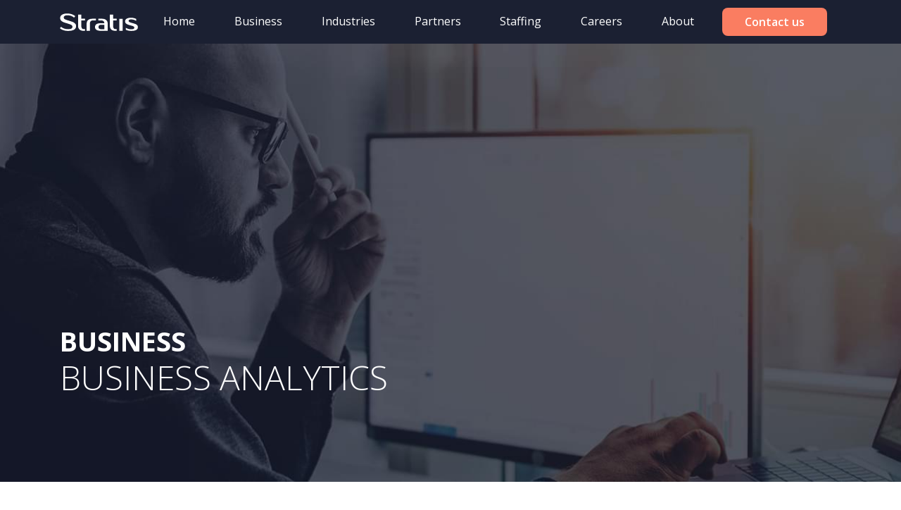

--- FILE ---
content_type: text/html; charset=UTF-8
request_url: https://mystratis.com/business-analytics/
body_size: 9688
content:
<!DOCTYPE html>
<html lang="es">
<head>
	<meta charset="UTF-8">
	<meta name="viewport" content="width=device-width, initial-scale=1">
	<meta property="og:url" content="https://mystratis.com" />
	<meta property="og:type" content="Page" />
	<meta property="og:title" content="Stratis empowers organizations" />
	<meta property="og:description" content="Stratis empowers organizations to deliver better, faster and smarter value to their customers." />
	<meta property="og:image" content="https://mystratis.com/wp-content/themes/stratis/images/fb-website-post.png" />
  <link rel="profile" href="https://gmpg.org/xfn/11">

  <title>Business Analytics &#8211; Stratis</title>
<meta name='robots' content='max-image-preview:large' />
	<style>img:is([sizes="auto" i], [sizes^="auto," i]) { contain-intrinsic-size: 3000px 1500px }</style>
	<link rel='dns-prefetch' href='//www.google.com' />
<link rel="alternate" type="application/rss+xml" title="Stratis &raquo; Feed" href="https://mystratis.com/feed/" />
<link rel="alternate" type="application/rss+xml" title="Stratis &raquo; RSS de los comentarios" href="https://mystratis.com/comments/feed/" />
<script>
window._wpemojiSettings = {"baseUrl":"https:\/\/s.w.org\/images\/core\/emoji\/16.0.1\/72x72\/","ext":".png","svgUrl":"https:\/\/s.w.org\/images\/core\/emoji\/16.0.1\/svg\/","svgExt":".svg","source":{"concatemoji":"https:\/\/mystratis.com\/wp-includes\/js\/wp-emoji-release.min.js?ver=6.8.3"}};
/*! This file is auto-generated */
!function(s,n){var o,i,e;function c(e){try{var t={supportTests:e,timestamp:(new Date).valueOf()};sessionStorage.setItem(o,JSON.stringify(t))}catch(e){}}function p(e,t,n){e.clearRect(0,0,e.canvas.width,e.canvas.height),e.fillText(t,0,0);var t=new Uint32Array(e.getImageData(0,0,e.canvas.width,e.canvas.height).data),a=(e.clearRect(0,0,e.canvas.width,e.canvas.height),e.fillText(n,0,0),new Uint32Array(e.getImageData(0,0,e.canvas.width,e.canvas.height).data));return t.every(function(e,t){return e===a[t]})}function u(e,t){e.clearRect(0,0,e.canvas.width,e.canvas.height),e.fillText(t,0,0);for(var n=e.getImageData(16,16,1,1),a=0;a<n.data.length;a++)if(0!==n.data[a])return!1;return!0}function f(e,t,n,a){switch(t){case"flag":return n(e,"\ud83c\udff3\ufe0f\u200d\u26a7\ufe0f","\ud83c\udff3\ufe0f\u200b\u26a7\ufe0f")?!1:!n(e,"\ud83c\udde8\ud83c\uddf6","\ud83c\udde8\u200b\ud83c\uddf6")&&!n(e,"\ud83c\udff4\udb40\udc67\udb40\udc62\udb40\udc65\udb40\udc6e\udb40\udc67\udb40\udc7f","\ud83c\udff4\u200b\udb40\udc67\u200b\udb40\udc62\u200b\udb40\udc65\u200b\udb40\udc6e\u200b\udb40\udc67\u200b\udb40\udc7f");case"emoji":return!a(e,"\ud83e\udedf")}return!1}function g(e,t,n,a){var r="undefined"!=typeof WorkerGlobalScope&&self instanceof WorkerGlobalScope?new OffscreenCanvas(300,150):s.createElement("canvas"),o=r.getContext("2d",{willReadFrequently:!0}),i=(o.textBaseline="top",o.font="600 32px Arial",{});return e.forEach(function(e){i[e]=t(o,e,n,a)}),i}function t(e){var t=s.createElement("script");t.src=e,t.defer=!0,s.head.appendChild(t)}"undefined"!=typeof Promise&&(o="wpEmojiSettingsSupports",i=["flag","emoji"],n.supports={everything:!0,everythingExceptFlag:!0},e=new Promise(function(e){s.addEventListener("DOMContentLoaded",e,{once:!0})}),new Promise(function(t){var n=function(){try{var e=JSON.parse(sessionStorage.getItem(o));if("object"==typeof e&&"number"==typeof e.timestamp&&(new Date).valueOf()<e.timestamp+604800&&"object"==typeof e.supportTests)return e.supportTests}catch(e){}return null}();if(!n){if("undefined"!=typeof Worker&&"undefined"!=typeof OffscreenCanvas&&"undefined"!=typeof URL&&URL.createObjectURL&&"undefined"!=typeof Blob)try{var e="postMessage("+g.toString()+"("+[JSON.stringify(i),f.toString(),p.toString(),u.toString()].join(",")+"));",a=new Blob([e],{type:"text/javascript"}),r=new Worker(URL.createObjectURL(a),{name:"wpTestEmojiSupports"});return void(r.onmessage=function(e){c(n=e.data),r.terminate(),t(n)})}catch(e){}c(n=g(i,f,p,u))}t(n)}).then(function(e){for(var t in e)n.supports[t]=e[t],n.supports.everything=n.supports.everything&&n.supports[t],"flag"!==t&&(n.supports.everythingExceptFlag=n.supports.everythingExceptFlag&&n.supports[t]);n.supports.everythingExceptFlag=n.supports.everythingExceptFlag&&!n.supports.flag,n.DOMReady=!1,n.readyCallback=function(){n.DOMReady=!0}}).then(function(){return e}).then(function(){var e;n.supports.everything||(n.readyCallback(),(e=n.source||{}).concatemoji?t(e.concatemoji):e.wpemoji&&e.twemoji&&(t(e.twemoji),t(e.wpemoji)))}))}((window,document),window._wpemojiSettings);
</script>
<style id='wp-emoji-styles-inline-css'>

	img.wp-smiley, img.emoji {
		display: inline !important;
		border: none !important;
		box-shadow: none !important;
		height: 1em !important;
		width: 1em !important;
		margin: 0 0.07em !important;
		vertical-align: -0.1em !important;
		background: none !important;
		padding: 0 !important;
	}
</style>
<link rel='stylesheet' id='wp-block-library-css' href='https://mystratis.com/wp-includes/css/dist/block-library/style.min.css?ver=6.8.3' media='all' />
<style id='classic-theme-styles-inline-css'>
/*! This file is auto-generated */
.wp-block-button__link{color:#fff;background-color:#32373c;border-radius:9999px;box-shadow:none;text-decoration:none;padding:calc(.667em + 2px) calc(1.333em + 2px);font-size:1.125em}.wp-block-file__button{background:#32373c;color:#fff;text-decoration:none}
</style>
<style id='global-styles-inline-css'>
:root{--wp--preset--aspect-ratio--square: 1;--wp--preset--aspect-ratio--4-3: 4/3;--wp--preset--aspect-ratio--3-4: 3/4;--wp--preset--aspect-ratio--3-2: 3/2;--wp--preset--aspect-ratio--2-3: 2/3;--wp--preset--aspect-ratio--16-9: 16/9;--wp--preset--aspect-ratio--9-16: 9/16;--wp--preset--color--black: #000000;--wp--preset--color--cyan-bluish-gray: #abb8c3;--wp--preset--color--white: #ffffff;--wp--preset--color--pale-pink: #f78da7;--wp--preset--color--vivid-red: #cf2e2e;--wp--preset--color--luminous-vivid-orange: #ff6900;--wp--preset--color--luminous-vivid-amber: #fcb900;--wp--preset--color--light-green-cyan: #7bdcb5;--wp--preset--color--vivid-green-cyan: #00d084;--wp--preset--color--pale-cyan-blue: #8ed1fc;--wp--preset--color--vivid-cyan-blue: #0693e3;--wp--preset--color--vivid-purple: #9b51e0;--wp--preset--gradient--vivid-cyan-blue-to-vivid-purple: linear-gradient(135deg,rgba(6,147,227,1) 0%,rgb(155,81,224) 100%);--wp--preset--gradient--light-green-cyan-to-vivid-green-cyan: linear-gradient(135deg,rgb(122,220,180) 0%,rgb(0,208,130) 100%);--wp--preset--gradient--luminous-vivid-amber-to-luminous-vivid-orange: linear-gradient(135deg,rgba(252,185,0,1) 0%,rgba(255,105,0,1) 100%);--wp--preset--gradient--luminous-vivid-orange-to-vivid-red: linear-gradient(135deg,rgba(255,105,0,1) 0%,rgb(207,46,46) 100%);--wp--preset--gradient--very-light-gray-to-cyan-bluish-gray: linear-gradient(135deg,rgb(238,238,238) 0%,rgb(169,184,195) 100%);--wp--preset--gradient--cool-to-warm-spectrum: linear-gradient(135deg,rgb(74,234,220) 0%,rgb(151,120,209) 20%,rgb(207,42,186) 40%,rgb(238,44,130) 60%,rgb(251,105,98) 80%,rgb(254,248,76) 100%);--wp--preset--gradient--blush-light-purple: linear-gradient(135deg,rgb(255,206,236) 0%,rgb(152,150,240) 100%);--wp--preset--gradient--blush-bordeaux: linear-gradient(135deg,rgb(254,205,165) 0%,rgb(254,45,45) 50%,rgb(107,0,62) 100%);--wp--preset--gradient--luminous-dusk: linear-gradient(135deg,rgb(255,203,112) 0%,rgb(199,81,192) 50%,rgb(65,88,208) 100%);--wp--preset--gradient--pale-ocean: linear-gradient(135deg,rgb(255,245,203) 0%,rgb(182,227,212) 50%,rgb(51,167,181) 100%);--wp--preset--gradient--electric-grass: linear-gradient(135deg,rgb(202,248,128) 0%,rgb(113,206,126) 100%);--wp--preset--gradient--midnight: linear-gradient(135deg,rgb(2,3,129) 0%,rgb(40,116,252) 100%);--wp--preset--font-size--small: 13px;--wp--preset--font-size--medium: 20px;--wp--preset--font-size--large: 36px;--wp--preset--font-size--x-large: 42px;--wp--preset--spacing--20: 0.44rem;--wp--preset--spacing--30: 0.67rem;--wp--preset--spacing--40: 1rem;--wp--preset--spacing--50: 1.5rem;--wp--preset--spacing--60: 2.25rem;--wp--preset--spacing--70: 3.38rem;--wp--preset--spacing--80: 5.06rem;--wp--preset--shadow--natural: 6px 6px 9px rgba(0, 0, 0, 0.2);--wp--preset--shadow--deep: 12px 12px 50px rgba(0, 0, 0, 0.4);--wp--preset--shadow--sharp: 6px 6px 0px rgba(0, 0, 0, 0.2);--wp--preset--shadow--outlined: 6px 6px 0px -3px rgba(255, 255, 255, 1), 6px 6px rgba(0, 0, 0, 1);--wp--preset--shadow--crisp: 6px 6px 0px rgba(0, 0, 0, 1);}:where(.is-layout-flex){gap: 0.5em;}:where(.is-layout-grid){gap: 0.5em;}body .is-layout-flex{display: flex;}.is-layout-flex{flex-wrap: wrap;align-items: center;}.is-layout-flex > :is(*, div){margin: 0;}body .is-layout-grid{display: grid;}.is-layout-grid > :is(*, div){margin: 0;}:where(.wp-block-columns.is-layout-flex){gap: 2em;}:where(.wp-block-columns.is-layout-grid){gap: 2em;}:where(.wp-block-post-template.is-layout-flex){gap: 1.25em;}:where(.wp-block-post-template.is-layout-grid){gap: 1.25em;}.has-black-color{color: var(--wp--preset--color--black) !important;}.has-cyan-bluish-gray-color{color: var(--wp--preset--color--cyan-bluish-gray) !important;}.has-white-color{color: var(--wp--preset--color--white) !important;}.has-pale-pink-color{color: var(--wp--preset--color--pale-pink) !important;}.has-vivid-red-color{color: var(--wp--preset--color--vivid-red) !important;}.has-luminous-vivid-orange-color{color: var(--wp--preset--color--luminous-vivid-orange) !important;}.has-luminous-vivid-amber-color{color: var(--wp--preset--color--luminous-vivid-amber) !important;}.has-light-green-cyan-color{color: var(--wp--preset--color--light-green-cyan) !important;}.has-vivid-green-cyan-color{color: var(--wp--preset--color--vivid-green-cyan) !important;}.has-pale-cyan-blue-color{color: var(--wp--preset--color--pale-cyan-blue) !important;}.has-vivid-cyan-blue-color{color: var(--wp--preset--color--vivid-cyan-blue) !important;}.has-vivid-purple-color{color: var(--wp--preset--color--vivid-purple) !important;}.has-black-background-color{background-color: var(--wp--preset--color--black) !important;}.has-cyan-bluish-gray-background-color{background-color: var(--wp--preset--color--cyan-bluish-gray) !important;}.has-white-background-color{background-color: var(--wp--preset--color--white) !important;}.has-pale-pink-background-color{background-color: var(--wp--preset--color--pale-pink) !important;}.has-vivid-red-background-color{background-color: var(--wp--preset--color--vivid-red) !important;}.has-luminous-vivid-orange-background-color{background-color: var(--wp--preset--color--luminous-vivid-orange) !important;}.has-luminous-vivid-amber-background-color{background-color: var(--wp--preset--color--luminous-vivid-amber) !important;}.has-light-green-cyan-background-color{background-color: var(--wp--preset--color--light-green-cyan) !important;}.has-vivid-green-cyan-background-color{background-color: var(--wp--preset--color--vivid-green-cyan) !important;}.has-pale-cyan-blue-background-color{background-color: var(--wp--preset--color--pale-cyan-blue) !important;}.has-vivid-cyan-blue-background-color{background-color: var(--wp--preset--color--vivid-cyan-blue) !important;}.has-vivid-purple-background-color{background-color: var(--wp--preset--color--vivid-purple) !important;}.has-black-border-color{border-color: var(--wp--preset--color--black) !important;}.has-cyan-bluish-gray-border-color{border-color: var(--wp--preset--color--cyan-bluish-gray) !important;}.has-white-border-color{border-color: var(--wp--preset--color--white) !important;}.has-pale-pink-border-color{border-color: var(--wp--preset--color--pale-pink) !important;}.has-vivid-red-border-color{border-color: var(--wp--preset--color--vivid-red) !important;}.has-luminous-vivid-orange-border-color{border-color: var(--wp--preset--color--luminous-vivid-orange) !important;}.has-luminous-vivid-amber-border-color{border-color: var(--wp--preset--color--luminous-vivid-amber) !important;}.has-light-green-cyan-border-color{border-color: var(--wp--preset--color--light-green-cyan) !important;}.has-vivid-green-cyan-border-color{border-color: var(--wp--preset--color--vivid-green-cyan) !important;}.has-pale-cyan-blue-border-color{border-color: var(--wp--preset--color--pale-cyan-blue) !important;}.has-vivid-cyan-blue-border-color{border-color: var(--wp--preset--color--vivid-cyan-blue) !important;}.has-vivid-purple-border-color{border-color: var(--wp--preset--color--vivid-purple) !important;}.has-vivid-cyan-blue-to-vivid-purple-gradient-background{background: var(--wp--preset--gradient--vivid-cyan-blue-to-vivid-purple) !important;}.has-light-green-cyan-to-vivid-green-cyan-gradient-background{background: var(--wp--preset--gradient--light-green-cyan-to-vivid-green-cyan) !important;}.has-luminous-vivid-amber-to-luminous-vivid-orange-gradient-background{background: var(--wp--preset--gradient--luminous-vivid-amber-to-luminous-vivid-orange) !important;}.has-luminous-vivid-orange-to-vivid-red-gradient-background{background: var(--wp--preset--gradient--luminous-vivid-orange-to-vivid-red) !important;}.has-very-light-gray-to-cyan-bluish-gray-gradient-background{background: var(--wp--preset--gradient--very-light-gray-to-cyan-bluish-gray) !important;}.has-cool-to-warm-spectrum-gradient-background{background: var(--wp--preset--gradient--cool-to-warm-spectrum) !important;}.has-blush-light-purple-gradient-background{background: var(--wp--preset--gradient--blush-light-purple) !important;}.has-blush-bordeaux-gradient-background{background: var(--wp--preset--gradient--blush-bordeaux) !important;}.has-luminous-dusk-gradient-background{background: var(--wp--preset--gradient--luminous-dusk) !important;}.has-pale-ocean-gradient-background{background: var(--wp--preset--gradient--pale-ocean) !important;}.has-electric-grass-gradient-background{background: var(--wp--preset--gradient--electric-grass) !important;}.has-midnight-gradient-background{background: var(--wp--preset--gradient--midnight) !important;}.has-small-font-size{font-size: var(--wp--preset--font-size--small) !important;}.has-medium-font-size{font-size: var(--wp--preset--font-size--medium) !important;}.has-large-font-size{font-size: var(--wp--preset--font-size--large) !important;}.has-x-large-font-size{font-size: var(--wp--preset--font-size--x-large) !important;}
:where(.wp-block-post-template.is-layout-flex){gap: 1.25em;}:where(.wp-block-post-template.is-layout-grid){gap: 1.25em;}
:where(.wp-block-columns.is-layout-flex){gap: 2em;}:where(.wp-block-columns.is-layout-grid){gap: 2em;}
:root :where(.wp-block-pullquote){font-size: 1.5em;line-height: 1.6;}
</style>
<link rel='stylesheet' id='contact-form-7-css' href='https://mystratis.com/wp-content/plugins/contact-form-7/includes/css/styles.css?ver=5.5.6' media='all' />
<style id='contact-form-7-inline-css'>
.wpcf7 .wpcf7-recaptcha iframe {margin-bottom: 0;}.wpcf7 .wpcf7-recaptcha[data-align="center"] > div {margin: 0 auto;}.wpcf7 .wpcf7-recaptcha[data-align="right"] > div {margin: 0 0 0 auto;}
</style>
<link rel='stylesheet' id='stratis-style-css' href='https://mystratis.com/wp-content/themes/stratis/style.css?ver=1.1.19' media='all' />
<script src="https://mystratis.com/wp-content/themes/stratis/js/jquery-1.12.4.min.js?ver=1.1.19" id="stratis-jquery-1-js"></script>
<script src="https://mystratis.com/wp-content/themes/stratis/js/jquery.vide.min.js?ver=1.1.19" id="stratis-vide-js"></script>
<script src="https://mystratis.com/wp-content/themes/stratis/js/jquery.sticky.js?ver=1.1.19" id="stratis-sticky-js"></script>
<script src="https://mystratis.com/wp-content/themes/stratis/js/app.js?ver=6.8.3" id="stratis-app-js"></script>
<link rel="https://api.w.org/" href="https://mystratis.com/wp-json/" /><link rel="alternate" title="JSON" type="application/json" href="https://mystratis.com/wp-json/wp/v2/pages/7" /><link rel="EditURI" type="application/rsd+xml" title="RSD" href="https://mystratis.com/xmlrpc.php?rsd" />
<meta name="generator" content="WordPress 6.8.3" />
<link rel="canonical" href="https://mystratis.com/business-analytics/" />
<link rel='shortlink' href='https://mystratis.com/?p=7' />
<link rel="alternate" title="oEmbed (JSON)" type="application/json+oembed" href="https://mystratis.com/wp-json/oembed/1.0/embed?url=https%3A%2F%2Fmystratis.com%2Fbusiness-analytics%2F" />
<link rel="alternate" title="oEmbed (XML)" type="text/xml+oembed" href="https://mystratis.com/wp-json/oembed/1.0/embed?url=https%3A%2F%2Fmystratis.com%2Fbusiness-analytics%2F&#038;format=xml" />
<style>.recentcomments a{display:inline !important;padding:0 !important;margin:0 !important;}</style><meta name="redi-version" content="1.2.7" /><link rel="icon" href="https://mystratis.com/wp-content/uploads/2020/05/cropped-favicon-32x32.png" sizes="32x32" />
<link rel="icon" href="https://mystratis.com/wp-content/uploads/2020/05/cropped-favicon-192x192.png" sizes="192x192" />
<link rel="apple-touch-icon" href="https://mystratis.com/wp-content/uploads/2020/05/cropped-favicon-180x180.png" />
<meta name="msapplication-TileImage" content="https://mystratis.com/wp-content/uploads/2020/05/cropped-favicon-270x270.png" />
  <!-- Global site tag (gtag.js) - Google Analytics -->
    <script async src="https://www.googletagmanager.com/gtag/js?id=UA-147740107-1"></script>
    <script>
      window.dataLayer = window.dataLayer || [];
      function gtag(){dataLayer.push(arguments);}
      gtag('js', new Date());
      gtag('config', 'UA-147740107-1');
    </script>
    <!-- Global site tag (gtag.js) - Google Analytics -->
<script async src="https://www.googletagmanager.com/gtag/js?id=G-NKH4KEQMS8"></script>
<script>
  window.dataLayer = window.dataLayer || [];
  function gtag(){dataLayer.push(arguments);}
  gtag('js', new Date());

  gtag('config', 'G-NKH4KEQMS8');
</script>
<!-- Hotjar Tracking Code for https://www.mystratis.com/open-positions/ -->
<script>
    (function(h,o,t,j,a,r){
        h.hj=h.hj||function(){(h.hj.q=h.hj.q||[]).push(arguments)};
        h._hjSettings={hjid:2602668,hjsv:6};
        a=o.getElementsByTagName('head')[0];
        r=o.createElement('script');r.async=1;
        r.src=t+h._hjSettings.hjid+j+h._hjSettings.hjsv;
        a.appendChild(r);
    })(window,document,'https://static.hotjar.com/c/hotjar-','.js?sv=');
</script>
</head>

<body class="wp-singular page-template-default page page-id-7 wp-theme-stratis">
    <header id="pageHeader" class=page-header>
    <div class=container>
      <div class=page-header__logo>
        <a href="https://mystratis.com/">
            <img src="https://mystratis.com/wp-content/themes/stratis/images/logo.svg" alt="Stratis">
        </a>
      </div>
      <div class=page-header__menu>
        <nav id="pageNav" class="page-nav"><ul id="menu-main-menu" class="page-nav__menu"><li id="menu-item-144" class="menu-item menu-item-type-custom menu-item-object-custom menu-item-144"><a href="https://www.mystratis.com/">Home</a></li>
<li id="menu-item-61" class="menu-item menu-item-type-custom menu-item-object-custom menu-item-has-children menu-item-61"><a href="#">Business</a>
<ul class="sub-menu">
	<li id="menu-item-68" class="menu-item menu-item-type-post_type menu-item-object-page menu-item-68"><a href="https://mystratis.com/business-transformation/">Business Transformation</a></li>
	<li id="menu-item-65" class="menu-item menu-item-type-post_type menu-item-object-page menu-item-65"><a href="https://mystratis.com/business-it-services/">IT Services</a></li>
	<li id="menu-item-66" class="menu-item menu-item-type-post_type menu-item-object-page menu-item-66"><a href="https://mystratis.com/business-process-improvement/">Process Improvement</a></li>
	<li id="menu-item-69" class="menu-item menu-item-type-post_type menu-item-object-page menu-item-69"><a href="https://mystratis.com/business-user-experience-services/">User Experience</a></li>
	<li id="menu-item-141" class="menu-item menu-item-type-custom menu-item-object-custom menu-item-141"><a target="_blank" href="https://machinelearning.mystratis.com/">Machine Learning</a></li>
</ul>
</li>
<li id="menu-item-81" class="menu-item menu-item-type-custom menu-item-object-custom menu-item-has-children menu-item-81"><a href="#">Industries</a>
<ul class="sub-menu">
	<li id="menu-item-74" class="menu-item menu-item-type-post_type menu-item-object-page menu-item-74"><a href="https://mystratis.com/industries-insurance-services/">Insurance</a></li>
	<li id="menu-item-75" class="menu-item menu-item-type-post_type menu-item-object-page menu-item-75"><a href="https://mystratis.com/industries-payments-services/">Payments</a></li>
	<li id="menu-item-73" class="menu-item menu-item-type-post_type menu-item-object-page menu-item-73"><a href="https://mystratis.com/industries-banking-services/">Banks</a></li>
	<li id="menu-item-87" class="menu-item menu-item-type-post_type menu-item-object-page menu-item-87"><a href="https://mystratis.com/industries-other-industries/">Others</a></li>
</ul>
</li>
<li id="menu-item-135" class="menu-item menu-item-type-post_type menu-item-object-page menu-item-has-children menu-item-135"><a href="https://mystratis.com/partners/">Partners</a>
<ul class="sub-menu">
	<li id="menu-item-139" class="menu-item menu-item-type-post_type menu-item-object-page menu-item-139"><a href="https://mystratis.com/partners/celonis/">Celonis</a></li>
	<li id="menu-item-140" class="menu-item menu-item-type-custom menu-item-object-custom menu-item-140"><a target="_blank" href="https://br.mystratis.com/riskmanagement">Accertify</a></li>
</ul>
</li>
<li id="menu-item-136" class="staffing menu-item menu-item-type-custom menu-item-object-custom menu-item-136"><a target="_blank" href="https://estratis.app/">Staffing</a></li>
<li id="menu-item-126" class="careers-item menu-item menu-item-type-custom menu-item-object-custom menu-item-126"><a target="_blank" href="http://careers.mx.mystratis.com/">Careers</a></li>
<li id="menu-item-82" class="menu-item menu-item-type-custom menu-item-object-custom menu-item-has-children menu-item-82"><a href="#">About</a>
<ul class="sub-menu">
	<li id="menu-item-70" class="menu-item menu-item-type-post_type menu-item-object-page menu-item-70"><a href="https://mystratis.com/company-overview/">Company description</a></li>
	<li id="menu-item-77" class="menu-item menu-item-type-post_type menu-item-object-page menu-item-77"><a href="https://mystratis.com/our-mission-vision/">Mission and vision</a></li>
	<li id="menu-item-72" class="menu-item menu-item-type-post_type menu-item-object-page menu-item-72"><a href="https://mystratis.com/example-of-our-work/">Example of our work</a></li>
	<li id="menu-item-76" class="menu-item menu-item-type-post_type menu-item-object-page menu-item-76"><a href="https://mystratis.com/know-our-values/">Our values</a></li>
</ul>
</li>
<li id="menu-item-71" class="menu-contact menu-item menu-item-type-post_type menu-item-object-page menu-item-71"><a href="https://mystratis.com/contact-us/">Contact us</a></li>
</ul></nav>      </div>
      <!-- <div class=page-header__language><img src="/images/stratis-lenguaje-icon.png" alt="Logo Stratis"><span>Global | EN</span>
      </div> -->
      <div class="page-header__menu-mobile">
        <!-- <a class="menu-mobile-icon" href="tel:+525555362700">
          <img src="/images/stratis-mobile-phone-icon.svg" alt="Logo Stratis" />
        </a> -->
        <span class="menu-mobile-icon" id="menuMobileIcon">
          <img src="https://mystratis.com/wp-content/themes/stratis/images/stratis-menu-hamburguesa.svg" alt="Logo Stratis" />
        </span>
      </div>
    </div>
  </header>


<main class=page-main>
    <section class="page-section page-section--secondary section-about-intro section-business-analytics">
      <div class=container>
        <h2 class=section-about-intro__title><span
            class=section-about-intro__title-us><strong>Business</strong></span><span
            class=section-about-intro__title-name>Business Analytics</span></h2>
      </div>
    </section>
    <section class="page-section spwb">
      <div class=container>
        <div class="section-article section-article--intro section-article--border-primary">
          <div class="row justify-content-end">
            <div class=col-11>
              <p>...</p>
            </div>
          </div>
        </div>
        <div class=section-article>
          <div class="row justify-content-end">
            <div class=col-md-11>
              <div class="row row-cols-1 row-cols-sm-2">
                <div class=col>
                  <p>...</p>
                </div>
                <div class=col>
                  <p>...</p>
                </div>
              </div>
            </div>
          </div>
        </div>
        <div class=section-article>
          <div class="row justify-content-end">
            <div class=col-md-11>
              <div class="section-note section-note--business-analytics">
                <div class=section-note__image><img src="https://mystratis.com/wp-content/themes/stratis/images/stratis-companion-4.svg" alt=Note></div>
                <div class="row justify-content-end">
                  <div class=col-md-8>
                    <p>...</p>
                  </div>
                </div>
              </div>
            </div>
          </div>
        </div>
      </div>
    </section>
    <section class="page-section section-examples-improvements">
      <div class=container>
        <h2 class=section-examples-improvements__title>Stratis has a wide range list of Services within<br>this subject
          of expertise</h2>
        <div class=section-services-info>
          <div class="row row-cols-1 row-cols-sm-2 row-cols-md-3">
            <div class=col>
              <div class=card-services-info>
                <div class=card-services-info__wrapper>
                  <div class=card-services-info__header><img src="https://mystratis.com/wp-content/themes/stratis/images/stratis-customeranalytics-icon.svg"
                      alt="Customer Analytics">
                    <h2>Customer Analytics</h2>
                  </div>
                  <div class=card-services-info__content>
                    <p>...</p>
                  </div>
                </div>
              </div>
            </div>
            <div class=col>
              <div class=card-services-info>
                <div class=card-services-info__wrapper>
                  <div class=card-services-info__header><img src="https://mystratis.com/wp-content/themes/stratis/images/stratis-financeanalytics-icon.svg"
                      alt="Finance Analytics">
                    <h2>Finance Analytics</h2>
                  </div>
                  <div class=card-services-info__content>
                    <p>...</p>
                  </div>
                </div>
              </div>
            </div>
            <div class=col>
              <div class=card-services-info>
                <div class=card-services-info__wrapper>
                  <div class=card-services-info__header><img src="https://mystratis.com/wp-content/themes/stratis/images/stratis-operationmarket-icon.svg"
                      alt="Operation and Market Risk Analysis">
                    <h2>Operation and Market Risk Analysis</h2>
                  </div>
                  <div class=card-services-info__content>
                    <p>...</p>
                  </div>
                </div>
              </div>
            </div>
          </div>
        </div>
      </div>
    </section>
    <section class="page-section page-section--alternative">
      <div class=container>
        <div class="section-benefits section-benefits--business-analytics">
          <div class=section-benefits__wrapper>
            <div class=row>
              <div class=col-md-7>
                <div class=section-benefits__content>
                  <h2 class="section-about-intro__title section-about-intro__title--complementary text-center">
                    <span>Benefits of Stratis</span><strong>Business Analytics</strong></h2>
                  <p>...</p>
                </div>
              </div>
            </div>
          </div>
        </div>
      </div>
    </section>
    <section class="page-section sp-130">
      <div class=container>
        <div class=section-contact-now>
          <div class="row align-items-center row-cols-1 row-cols-md-2">
            <div class=col>
              <h2>Are you interested in our services?</h2>
              <p>The payment sector is evolving toward a variety of channels that are now competing with the traditional
                debit cards, credit cards and checks. Contact us now and get more information about how we can help your
                business.</p><a class="btn btn--secondary" href="#">Contact Now</a>
            </div>
            <div class=col>
              <figure class="section-images text-right"><img src="https://mystratis.com/wp-content/themes/stratis/images/stratis-contact-graphic.png"
                  alt="About Us"></figure>
            </div>
          </div>
        </div>
      </div>
    </section>
  </main>


<footer class=page-footer>
  <div class=page-footer__partners>
    <div class=container>
      <div class="row align-items-center justify-content-between">
        <div class=col-md-6>
        </div>
        <div class=col-md-6>
          <div class="row align-items-center justify-content-end">
            <div class=col>
              <h2 class=page-footer__partners-title>Our Partners</h2>
            </div>
            <div class="partners-list-container col">
              <ul class=partners-list>
                <li class=partners-list__item><img src="https://mystratis.com/wp-content/themes/stratis/images/logo-celonis.png" alt=Celonis></li>
                <li class=partners-list__item><img src="https://mystratis.com/wp-content/themes/stratis/images/partner.png" alt=Partner></li>
              </ul>
            </div>
          </div>
        </div>
      </div>
    </div>
  </div>
  <div class=page-footer__main>
    <div class=container>
      <div class=row>
        <div class="col-lg-3 col-xl-4">
          <div class=page-footer__main-logo>
            <img src="https://mystratis.com/wp-content/themes/stratis/images/logo.svg" alt="Logo Stratis">
          </div>
          <p class=page-footer__main-info>
            Stratis is an Equal Opportunity Employer. All qualified applicants will receive consideration for employment without regard to race, color, age, religion, sex, sexual orientation, gender identity / expression, or any other characteristic protected under federal, state or local law.
          </p>
          <div class="footer-contact">
            <button>
              <a href="https://mystratis.com/contact-us/">
                Contact Us
              </a>
            </button>
          </div>
        </div>
        <div class="menu-footer col-md-2">
          <h3 class=page-footer__main-title>Business</h3>
          <ul class=menu-list>
            <li class=menu-list__item><a class=menu-list__link href="https://mystratis.com/business-transformation/">Business Transformation</a></li>
            <li class=menu-list__item><a class=menu-list__link href="https://mystratis.com/business-process-improvement/">Process Improvement</a></li>
          </ul>
        </div>
        <div class="menu-footer col-md-2 col-lg-1">
          <h3 class=page-footer__main-title>Partners</h3>
          <ul class=menu-list>
            <li class=menu-list__item><a class=menu-list__link href="https://br.mystratis.com/riskmanagement/" target="_blank">Accertify</a></li>
          </ul>
        </div>
        <div class="menu-footer col-md-2 col-lg-1">
          <h3 class=page-footer__main-title>Careers</h3>
          <ul class=menu-list>
            <li class=menu-list__item><a class=menu-list__link href="https://careers.mx.mystratis.com/" target="_blank">Careers</a></li>
          </ul>
        </div>
        <div class="menu-footer col-md-2 col-lg-2">
          <h3 class=page-footer__main-title>About us</h3>
          <ul class=menu-list>
            <li class=menu-list__item><a class=menu-list__link href="https://mystratis.com/company-overview/">Company description</a></li>
            <li class=menu-list__item><a class=menu-list__link href="https://mystratis.com/our-mission-vision/">Mission and vision</a></li>
            <li class=menu-list__item><a class=menu-list__link href="https://mystratis.com/example-of-our-work/">Example of our work</a></li>
            <li class=menu-list__item><a class=menu-list__link href="https://mystratis.com/know-our-values/">Our value</a></li>
            <li class=menu-list__item><a class=menu-list__link href="https://mystratis.com/contact-us/">Contact us</a></li>
          </ul>
        </div>
      </div>
      <div id="footer-social-bar">
        <p>
          Follow us
        </p>
                <ul>
          
            <li>
              <a href="https://www.facebook.com/mystratis" target="_blank">
                <img src="https://mystratis.com/wp-content/themes/stratis/images/social-facebook.png" alt="Stratis | Social ">
              </a>
            </li>

          
            <li>
              <a href="https://www.instagram.com/my.stratis/?hl=es" target="_blank">
                <img src="https://mystratis.com/wp-content/themes/stratis/images/social-instagram.png" alt="Stratis | Social ">
              </a>
            </li>

          
            <li>
              <a href="https://www.linkedin.com/company/mystratis/mycompany/" target="_blank">
                <img src="https://mystratis.com/wp-content/themes/stratis/images/social-linkedin.png" alt="Stratis | Social ">
              </a>
            </li>

                  </ul>
      </div>
    </div>
  </div>
</footer>
<div id="js">
  <script type="speculationrules">
{"prefetch":[{"source":"document","where":{"and":[{"href_matches":"\/*"},{"not":{"href_matches":["\/wp-*.php","\/wp-admin\/*","\/wp-content\/uploads\/*","\/wp-content\/*","\/wp-content\/plugins\/*","\/wp-content\/themes\/stratis\/*","\/*\\?(.+)"]}},{"not":{"selector_matches":"a[rel~=\"nofollow\"]"}},{"not":{"selector_matches":".no-prefetch, .no-prefetch a"}}]},"eagerness":"conservative"}]}
</script>
<script src="https://mystratis.com/wp-includes/js/dist/vendor/wp-polyfill.min.js?ver=3.15.0" id="wp-polyfill-js"></script>
<script id="contact-form-7-js-extra">
var wpcf7 = {"api":{"root":"https:\/\/mystratis.com\/wp-json\/","namespace":"contact-form-7\/v1"}};
</script>
<script src="https://mystratis.com/wp-content/plugins/contact-form-7/includes/js/index.js?ver=5.5.6" id="contact-form-7-js"></script>
<script src="https://mystratis.com/wp-content/themes/stratis/js/bootstrap.min.js?ver=1.1.19" id="stratis-bootstrap-js"></script>
<script src="https://mystratis.com/wp-content/plugins/wpcf7-recaptcha/assets/js/wpcf7-recaptcha-controls.js?ver=1.2" id="wpcf7-recaptcha-controls-js"></script>
<script id="google-recaptcha-js-extra">
var wpcf7iqfix = {"recaptcha_empty":"Por favor, verifica que no eres un robot.","response_err":"wpcf7-recaptcha: No se ha podido verificar la respuesta de reCAPTCHA."};
</script>
<script src="https://www.google.com/recaptcha/api.js?hl=es_MX&amp;onload=recaptchaCallback&amp;render=explicit&amp;ver=2.0" id="google-recaptcha-js"></script>
</div>
</body>

</html>

--- FILE ---
content_type: text/css
request_url: https://mystratis.com/wp-content/themes/stratis/style.css?ver=1.1.19
body_size: 75
content:
/*!
Theme Name: stratis
Theme URI: http://underscores.me/
Description: Description
Version: 1.8.3
Author URI: https://wad.com.mx
Author: WAD
License: GNU General Public License v2 or later
Tags: agency, marketing, technology, apps
Text Domain: stratis
Comment: WAD started development since Version 1.1.0

This theme, like WordPress, is licensed under the GPL.
Use it to make something cool, have fun, and share what you've learned.

stratis is based on Underscores https://underscores.me/, (C) 2012-2020 Automattic, Inc.
Underscores is distributed under the terms of the GNU GPL v2 or later.

Normalizing styles have been helped along thanks to the fine work of
Nicolas Gallagher and Jonathan Neal https://necolas.github.io/normalize.css/


*/

/* Vendors */
@import url('css/bootstrap.min.css');

/* App */
@import url('css/app.min.css?ver=1.0.19');

/* Upgrades 2022 */
@import url('css/upgrades-v2.css');

--- FILE ---
content_type: text/css
request_url: https://mystratis.com/wp-content/themes/stratis/css/app.min.css?ver=1.0.19
body_size: 6463
content:
/*!
 * Themy (v1.0.2): app.css
 * Front-end Starter Kit with Gulp for ThemeForest Projects
 * Copyright (c) 2020 Adorade
 * License under MIT
 * ========================================================================== */@import url(https://fonts.googleapis.com/css?family=Open+Sans:300,300i,400,400i,600,600i,700,700i&display=swap);*,:after,:before{box-sizing:inherit}html{box-sizing:border-box;text-rendering:optimizeLegibility}body{overflow-x:hidden;-webkit-font-smoothing:antialiased;-moz-osx-font-smoothing:grayscale}a{text-decoration:none}img{vertical-align:middle}blockquote,dd,dl,fieldset,figure,form,h1,h2,h3,h4,h5,h6,menu,ol,p,pre,ul{margin:0}button,fieldset,iframe{border:0}button,fieldset,menu,ol,ul{padding:0}ol,ul{list-style:none}textarea{resize:vertical}table{width:100%;border-collapse:collapse;border-spacing:0}td{padding:0}html{line-height:1.15;-webkit-text-size-adjust:100%}body{margin:0}main{display:block}h1{font-size:2em;margin:.67em 0}hr{box-sizing:content-box;height:0;overflow:visible}pre{font-family:monospace,monospace;font-size:1em}a{background-color:transparent}abbr[title]{border-bottom:none;text-decoration:underline;-webkit-text-decoration:underline dotted;text-decoration:underline dotted}b,strong{font-weight:bolder}code,kbd,samp{font-family:monospace,monospace;font-size:1em}small{font-size:80%}sub,sup{font-size:75%;line-height:0;position:relative;vertical-align:baseline}sub{bottom:-.25em}sup{top:-.5em}img{border-style:none}button,input,optgroup,select,textarea{font-family:inherit;font-size:100%;line-height:1.15;margin:0}button,input{overflow:visible}button,select{text-transform:none}[type=button],[type=reset],[type=submit],button{-webkit-appearance:button}[type=button]::-moz-focus-inner,[type=reset]::-moz-focus-inner,[type=submit]::-moz-focus-inner,button::-moz-focus-inner{border-style:none;padding:0}[type=button]:-moz-focusring,[type=reset]:-moz-focusring,[type=submit]:-moz-focusring,button:-moz-focusring{outline:1px dotted ButtonText}fieldset{padding:.35em .75em .625em}legend{box-sizing:border-box;color:inherit;display:table;max-width:100%;padding:0;white-space:normal}progress{vertical-align:baseline}textarea{overflow:auto}[type=checkbox],[type=radio]{box-sizing:border-box;padding:0}[type=number]::-webkit-inner-spin-button,[type=number]::-webkit-outer-spin-button{height:auto}[type=search]{-webkit-appearance:textfield;outline-offset:-2px}[type=search]::-webkit-search-decoration{-webkit-appearance:none}::-webkit-file-upload-button{-webkit-appearance:button;font:inherit}details{display:block}summary{display:list-item}template{display:none}[hidden]{display:none}h2,h3,h4,h5,h6{font-weight:600}h2{font-size:26px}h3{font-size:24px}h4{font-size:22px}h5{font-size:20px}h6{font-size:18px}p{line-height:1.7;font-size:14px;font-weight:400;letter-spacing:.7px}.btn{display:inline-block;padding:10px 50px;border-radius:10px;font-family:"Open Sans",sans-serif;font-size:16px;font-weight:600;text-align:center;text-decoration:none;text-transform:uppercase;cursor:pointer}.btn--primary{border:solid 1px #fff;background-color:#fff;color:#090b27;transition:all .3s}.btn--primary:hover{background-color:transparent;color:#fff;transition:all .3s}.btn--secondary{border:solid 1px #1b2032;background-color:#1b2032;color:#fff;transition:all .3s}.btn--secondary:hover{background-color:#fff;color:#090b27;transition:all .3s}.btn--complementary{border:solid 1px #fff;color:#fff;transition:all .3s}.btn--complementary:hover{background-color:#fff;color:#090b27;transition:all .3s}.btn--form{padding-left:76px;padding-right:76px;border:solid 1px #fa7d61;background-color:#fa7d61;color:#fff;transition:all .3s}.btn--form:hover{background-color:#fff;color:#fd8559;transition:all .3s}.btn--simple{padding-left:25px;padding-right:25px;border:solid 1px #1b2032;background-color:#1b2032;color:#fff;transition:all .3s;text-transform:initial}.btn--simple:hover{background-color:#fff;color:#090b27;transition:all .3s}.btn--simple-secondary{padding-left:25px;padding-right:25px;border:solid 1px #fa7d61;background-color:#fa7d61;color:#fff;transition:all .3s;text-transform:initial}.btn--simple-secondary:hover{background-color:#fff;color:#fd8559;transition:all .3s}.btn--fluid{width:100%}.form__field{margin-bottom:36px}.form__label{display:block;font-size:16px;text-transform:uppercase}.form__input{display:block;width:100%;padding:5px 0;font-size:16px;line-height:1;border:none;border-bottom:2px solid #d8d8d8;outline:0}.form__input:focus{border-bottom-color:#fa7d61}.form__input--textarea{resize:none;height:75px}.form__actions{text-align:right}body{color:#090b27;font-family:"Open Sans",sans-serif;font-size:18px}h2{font-weight:700;margin-bottom:20px}img{max-width:100%}p{margin-bottom:30px;font-size:16px;line-height:1.8;letter-spacing:0}.page-section{padding:50px 0}.page-section--secondary{background-color:#1b2032;color:#fff}.page-section--complementary{background-image:linear-gradient(151deg,#3a4361 12%,#1b2032 88%,#1b2032 88%);color:#fff}.page-section--alternative{background-color:#131725;color:#fff}.page-section__container{padding:0 20px}.section-title{margin-bottom:5px;font-size:24px;font-weight:400;text-transform:uppercase}.section-subtitle{margin-bottom:35px;font-size:38px;font-weight:600}.section-subtitle span{display:block}.section-subtitle strong{font-weight:700}.section-subtitle--secondary{text-transform:uppercase}.section-subtitle--secondary strong{font-weight:600}.section-subtitle--light{font-weight:300}.section-info{padding-top:35px}.section-info:first-child{padding-top:0}.section-text-info{margin-bottom:40px;font-size:18px;line-height:2;letter-spacing:0}.section-text-info--intro{display:block;font-size:26px;line-height:1.5;font-weight:600}.section-text-light{font-weight:300}.section-quote-info{display:block;margin-bottom:40px;font-size:26px;line-height:1.5;font-style:italic}.section-quote-info em{color:#fd8559}.section-quote-name strong{display:block;font-size:25px;font-weight:600}.section-quote-name span{display:block;font-size:18px;text-transform:uppercase}.section-group-list{margin-bottom:50px}.section-list{font-size:16px}.section-list__item{position:relative;padding-left:25px;margin-bottom:10px}.section-list__item::before{position:absolute;top:50%;left:0;display:block;width:10px;height:10px;margin-top:-5px;border-radius:50%;background-color:#090b27;content:""}.section-list-details{margin-bottom:50px;color:#535353;font-size:16px;line-height:1.8}.section-list-details__item{position:relative;padding-left:26px;margin-bottom:20px}.section-list-details__item::before{position:absolute;top:7px;left:0;display:block;width:14px;height:14px;border-radius:50%;background-color:#fa7d61;content:""}.section-list-details+.section-list-details{margin-left:25px}.section-images{position:relative;margin:50px 0}.section-images img{position:relative;max-width:100%}.section-images figcaption{margin-top:60px;font-size:18px;line-height:2;font-weight:300;color:#090b27}.section-images figcaption::after,.section-images figcaption::before{content:'"'}.section-images--border-left,.section-images--border-right{padding-bottom:1.6%}.section-images--border-left::before,.section-images--border-right::before{position:absolute;bottom:0;display:block;width:70%;height:38%;background-color:#1b2032;content:" "}.section-images--border-right{padding-right:1.6%;text-align:right}.section-images--border-right::before{right:0}.section-images--border-left{padding-left:1.6%}.section-images--border-left::before{left:0}.section-images--border-secondary::before{background-color:#fa7d61}.section-intro{position:relative;max-width:100%;height:auto;padding-bottom:56.25%;overflow:hidden}.section-intro embed,.section-intro iframe,.section-intro object{position:absolute;top:0;left:0;z-index:-1;width:100%;height:100%}.section-padding-without,.spw{padding:0!important}.section-padding-without-top,.spwt{padding-top:0!important}.section-padding-without-bottom,.spwb{padding-bottom:0!important}.sb,.section-border{border:1px solid #cdcdcd!important;max-width:1140px!important;margin:0 auto!important}.page-header{padding:11px 0;background-color:#1b2032;color:#fff;font-size:16px}.page-header .container{display:-ms-flexbox;display:flex;-ms-flex-line-pack:center;align-content:center;-ms-flex-pack:justify;justify-content:space-between}.page-header__language,.page-header__logo,.page-header__menu,.page-header__menu-mobile{-ms-flex:1 auto;flex:1 auto;-ms-flex-item-align:center;align-self:center}.page-header__menu{-ms-flex:4 0;flex:4 0}.page-header__language{display:none;text-align:right}.page-header__language img{margin-right:10px}.page-header__menu-mobile{text-align:right}.page-header__menu-mobile .menu-mobile-icon{cursor:pointer;display:inline-block}.page-header__menu-mobile .menu-mobile-icon :last-child{margin-left:25px}.page-footer{color:#fff}.page-footer__partners{padding:20px 0 24px;background-color:#131725}.page-footer__partners-contact{display:none}.page-footer__partners-contact strong{text-transform:uppercase}.page-footer__partners-contact a{color:#fff}.page-footer__partners-contact a:hover{color:#fff}.page-footer__partners-title{font-size:16px;font-weight:400;text-transform:uppercase;margin-bottom:10px}.page-footer__main{padding:80px 0;background-color:#1b2032}.page-footer__main-logo{margin-bottom:20px}.page-footer__main-info{padding-right:20px;font-size:14px;line-height:1.71}.page-footer__main-title{margin:16px 0;font-size:14px;font-weight:700}.partners-list{display:-ms-flexbox;display:flex;-ms-flex-align:center;align-items:center}.partners-list__item{width:83px}.partners-list__item+.partners-list__item{margin-left:30px}.menu-list__item{font-size:14px;line-height:1.2;margin-bottom:16px}.menu-list__link{color:#9a9c9f}.menu-list__link:hover{color:#9a9c9f}.section-intro{position:relative;padding:150px 0;overflow:hidden;color:#fff}.section-intro::before{content:"";display:block;position:absolute;top:0;right:0;bottom:0;left:0;background:rgba(0,0,0,.4) url(../images/bg-pixel.png)}.section-intro__title{margin-bottom:50px;font-size:32px;text-shadow:0 0 4px rgba(0,0,0,.4)}.section-intro__title strong{display:block;margin-bottom:5px;text-transform:uppercase}.section-intro__title span{font-size:22px;font-weight:400}.section-intro .container{position:relative}.section-insights{position:absolute;bottom:-90px}.section-insights__title{margin-bottom:40px;color:#fff;font-size:48px;font-weight:300}.list-insights{display:-ms-flexbox;display:flex}.list-insights__item{-ms-flex:1 100%;flex:1 100%}.list-insights__item+.list-insights__item{margin-left:23px}.list-insights__link{display:block;padding:20px 35px 30px 40px;border-radius:5px;background-image:linear-gradient(168deg,#3a4361 -18%,#1b2032 98%);color:#fff;box-shadow:0 3px 13px 0 rgba(0,0,0,.26);transition:all .3s}.list-insights__link:hover{background-image:linear-gradient(166deg,#f2706a -7%,#ff7c23 157%);color:#fff;text-decoration:none;transition:all .3s}.list-insights__item-icon{display:block;text-align:right}.list-insights__item-title{width:calc(100% - 50px);font-size:24px;font-weight:600}.list-insights__item-type{font-size:14px;font-weight:300}.section-services__content{background-color:#1b2032;padding:100px 0}.section-business-services__title{margin-bottom:0}.section-business-services__subsection{border-bottom:1px solid #ddd;padding:50px 0}.section-careers{position:relative;padding:130px 0 300px;margin-bottom:226px;background:#1b2032 url(../images/careers.png) no-repeat center center;background-size:cover}.section-jobs{position:absolute;top:75%}.section-jobs__actions{margin-bottom:43px}.list-jobs{display:-ms-flexbox;display:flex;-ms-flex-align:stretch;align-items:stretch}.list-jobs__item{-ms-flex:1 100%;flex:1 100%}.list-jobs__item+.list-jobs__item{margin-left:23px}.list-jobs__link{display:block;height:100%;padding:30px 5px 30px 30px;border-radius:5px;background-image:linear-gradient(168deg,#3a4361 -18%,#1b2032 98%);color:#fff;box-shadow:0 3px 13px 0 rgba(0,0,0,.26);transition:all .3s}.list-jobs__link:hover{background-image:linear-gradient(166deg,#f2706a -7%,#ff7c23 157%);color:#fff;text-decoration:none;transition:all .3s}.list-jobs__item-site{display:block;margin-bottom:14px;font-size:14px;font-weight:700}.list-jobs__item-title{width:calc(100% - 50px);margin-bottom:60px;font-size:36px;line-height:1.28;font-weight:700}.list-jobs__item-date{font-size:16px;font-style:italic}.clients-list{display:-ms-flexbox;display:flex;-ms-flex-wrap:wrap;flex-wrap:wrap;-ms-flex-align:center;align-items:center;-ms-flex-pack:center;justify-content:center}.clients-list__item{width:50%;text-align:center}.section-about-intro{padding:100px 0}.section-about-intro__title{font-size:36px;font-weight:300;text-transform:uppercase}.section-about-intro__title span{display:block}.section-about-intro__title span:first-child{font-size:28px}.section-about-intro__title strong{font-weight:700}.section-about-intro__title--sec{margin-bottom:30px;font-size:44px}.section-about-intro__title--sec span:first-child{font-size:37px}.section-about-intro__title--complementary{margin-bottom:100px;font-size:29px}.section-about-intro__title--complementary span:first-child{font-size:26px}.section-about-intro__title--complementary strong{font-weight:600}.section-about-intro--secondary{padding:210px 0 290px}.section-about-overview{background:#1b2032 url(../images/stratis-company-overview.jpg) no-repeat center center;background-size:cover}.section-about-mission-vision,.section-contact-us{background:#1b2032 url(../images/stratis-our-mission-vision.jpg) no-repeat center center;background-size:cover}.section-about-our-values{background:#1b2032 url(../images/stratis-know-our-values.jpg) no-repeat center center;background-size:cover}.section-about-our-work{background:#1b2032 url(../images/stratis-example-of-our-work.jpg) no-repeat center center;background-size:cover}.section-our-offices{background:#1b2032 url(../images/stratis-header-offices.jpg) no-repeat center center;background-size:cover}.section-payments-services{background:#1b2032 url(../images/stratis-header-creditcard.jpg) no-repeat center center;background-size:cover}.section-insurance-services{background:#1b2032 url(../images/stratis-header-insurance.jpg) no-repeat center center;background-size:cover}.section-banking-services{background:#1b2032 url(../images/stratis-header-banking.jpg) no-repeat center center;background-size:cover}.section-user-experience{background:#1b2032 url(../images/stratis-header-ux.jpg) no-repeat center center;background-size:cover}.section-it-services{background:#1b2032 url(../images/stratis-header-itservices.jpg) no-repeat center center;background-size:cover}.section-business-transformation{background:#1b2032 url(../images/stratis-header-businesstrans.jpg) no-repeat center center;background-size:cover}.section-process-improvement{background:#1b2032 url(../images/stratis-header-processimp.jpg) no-repeat center center;background-size:cover}.section-change-management{background:#1b2032 url(../images/stratis-header-changemng.jpg) no-repeat center center;background-size:cover}.section-high-value-staffing{background:#1b2032 url(../images/stratis-header-staffing.jpg) no-repeat center center;background-size:cover}.section-robotic-process-automation{background:#1b2032 url(../images/stratis-rpa-header.jpg) no-repeat center center;background-size:cover}.section-business-analytics{background:#1b2032 url(../images/stratis-header-businessanalytics.jpg) no-repeat center center;background-size:cover}.section-other-industries{background:#1b2032 url(../images/industries-other-industries/stratis-header-others.jpg) no-repeat center center;background-size:cover}.section-announcement{padding:150px 0;background-color:#efefef}.section-announcement__content{background-color:#d3d3d3}.section-announcement__info{padding:50px 45px 45px;background-color:#fff}.section-announcement .section-subtitle{margin-bottom:30px;font-size:36px}.section-announcement .section-quote-info{margin-bottom:40px;font-style:normal}.section-announcement .section-quote-name{margin-bottom:40px}.card-item{margin-bottom:80px}.card-item__header{margin-bottom:30px}.card-item img{margin-bottom:30px}.card-item h3{margin-bottom:28px;color:#090b27;font-size:18px;font-weight:600;text-transform:uppercase}.card-item p{margin-bottom:30px;color:#535353;font-size:16px;line-height:1.8}.card-item--secondary .card-item__header{text-align:center}.card-item--secondary h3{font-size:26px}.card-item--complementary .card-item__header{text-align:center}.card-item--complementary h3{font-size:26px;text-transform:initial}.card-item--inverted h3,.card-item--inverted p{color:#fff}.card-country-item{margin-bottom:80px}.card-country-item__image{position:relative;margin-bottom:25px}.card-country-item__image strong{position:absolute;right:0;bottom:20%;font-weight:700;font-size:120px;color:#fa7d61;text-transform:uppercase;line-height:.8}.card-country-item__info{color:#090b27}.card-country-item__info span{display:block;font-size:18px;line-height:1.5}.card-country-item__info ul{margin-top:25px;text-transform:uppercase}.card-country-item__info li{display:-ms-flexbox;display:flex;font-size:20px}.card-country-item__info li span{font-weight:300;text-transform:uppercase;width:30%}.card-country-item__info li a{font-weight:600;color:#090b27}.card-country-item__info li a:hover{color:#090b27}.card-country-item__link{position:relative;display:inline-block;margin-bottom:25px;padding-left:23px;font-size:24px;font-weight:600;color:#090b27;text-transform:uppercase}.card-country-item__link:hover{color:#090b27}.card-country-item__link::after{content:"";display:block;background:url(../images/stratis-orange-chevron.svg) no-repeat center center;width:7px;height:12px;position:absolute;top:13px;left:0}.section-work-info{margin-top:20px;padding:50px 20px;color:#fff;background:#1b2032}.section-work-info__item{margin:25px 0}.section-work-info__item img{margin-bottom:15px}.section-work-info--sec .section-work-info__item{text-align:center}.section-work-info--sec .section-work-info__item img{margin-bottom:10px}.section-work-info p{margin:0}.section-contact-now{max-width:980px;margin:0 auto;box-shadow:0 0 14px 0 rgba(144,142,159,.5);padding:25px}.section-contact-now h2{font-weight:400}.section-article{margin-bottom:35px}.section-article__title{text-align:center;font-size:24px;font-weight:600;line-height:1.33;margin-bottom:60px}.section-article--intro p{margin-bottom:0;font-size:24px;line-height:1.8}.section-article--intro q{display:block;margin:25px 0 0;font-size:18px;font-style:italic;line-height:1.56}.section-article--intro q::after,.section-article--intro q::before{content:none}.section-article--intro q:first-child{margin-top:0}.section-article--intro em{font-weight:600;font-style:normal;color:#fd8559}.section-article--border-divisor{margin-bottom:50px;padding-top:20px;padding-bottom:20px;border-bottom:1px solid #e7e7e7}.section-article--border-primary{border-left:25px solid #e7e7e7}.section-article--border-secondary{border-left:25px solid #fa7d61}.section-note{margin:70px 0 120px;position:relative;background-color:#131725;padding:35px;border-radius:14px}.section-note__image{margin-bottom:25px}.section-note p{margin-bottom:0;font-size:18px;line-height:1.6;color:#fff}.section-services-info .row+.row{margin-top:27px}.section-services-link .row+.row{margin-top:55px}.card-services-info{height:100%;padding-bottom:50px}.card-services-info__wrapper{border:1px solid #ddd;border-radius:5px;padding:25px 15px 45px 25px;color:#090b27;height:100%}.card-services-info__header{margin-bottom:25px}.card-services-info img{margin-bottom:40px}.card-services-info h2{font-size:21px;font-weight:600;text-transform:uppercase}.card-services-info p{font-size:14px;line-height:1.64}.card-services-info p:last-child{margin-bottom:0}.card-services-link{height:100%;padding-bottom:50px}.card-services-link__wrapper{border:1px solid #ddd;border-radius:5px;padding:40px 30px;color:#090b27;height:100%}.card-services-link__header{margin-bottom:30px}.card-services-link h2,.card-services-link h3{font-weight:400}.card-services-link h2{font-size:24px;margin-bottom:12px}.card-services-link h3{font-size:16px}.card-timeline__header{position:relative;padding-left:39px;margin-bottom:3px}.card-timeline__header h2{font-size:16px;font-weight:700;margin-bottom:0}.card-timeline__header::before{content:"";display:block;background-color:#d8d8d8;width:10px;height:10px;border-radius:50%;position:absolute;left:-2px;top:5px}.card-timeline__content{padding:27px 0 0 33px;border-left:6px solid #e7e7e7}.list-simple li{position:relative;padding-left:18px;font-size:14px;color:#3e3e3e}.list-simple li::before{content:"";display:block;width:8px;height:8px;background-color:#f6416f;border-radius:50%;position:absolute;left:0;top:7px}.list-simple-links li{position:relative;padding-left:22px;margin-bottom:10px;font-size:16px;color:#3e3e3e}.list-simple-links li::before{content:"";display:block;width:8px;height:16px;background:url(../images/stratis-orange-chevron.svg) no-repeat center center;position:absolute;left:0;top:5px}.list-simple-links a{color:#535353}.list-simple-links a:hover{color:#fa7d61}.section-examples-improvements__title{text-align:center;font-size:24px;font-weight:600;line-height:1.33;margin-bottom:60px}.section-benefits{max-width:980px;margin:0 auto}.section-benefits__wrapper{padding:55px 0}.section-benefits__content{padding:45px 30px;background-color:#fa7d61;color:#fff}.section-benefits h2{margin-bottom:15px}.section-benefits--insurance-services .section-benefits__wrapper{background:url(../images/stratis-thumb-insurance.jpg) no-repeat right center;background-size:contain}.section-benefits--banking-services .section-benefits__wrapper{background:url(../images/stratis-thumb-banking.jpg) no-repeat right center;background-size:contain}.section-benefits--user-experience .section-benefits__wrapper{background:url(../images/stratis-thumb-ux.jpg) no-repeat right center;background-size:contain}.section-benefits--it-services .section-benefits__wrapper{background:url(../images/stratis-thumb-it.jpg) no-repeat right center;background-size:contain}.section-benefits--business-transformation .section-benefits__wrapper{background:url(../images/stratis-thumb-businesstransf.jpg) no-repeat right center;background-size:contain}.section-benefits--process-improvement .section-benefits__wrapper{background:url(../images/stratis-thumb-processimp.jpg) no-repeat right center;background-size:contain}.section-benefits--change-management .section-benefits__wrapper{background:url(../images/stratis-image-change.jpg) no-repeat right center;background-size:contain}.section-benefits--high-value-staffing .section-benefits__wrapper{background:url(../images/stratis-thumb-staffing.jpg) no-repeat right center;background-size:contain}.section-benefits--robotic-process-automation .section-benefits__wrapper{background:url(../images/stratis-rpa-thumb.jpg) no-repeat right center;background-size:contain}.section-benefits--business-analytics .section-benefits__wrapper{background:url(../images/stratis-thumb-businessanalytics.jpg) no-repeat right center;background-size:contain}.section-form{-webkit-transform:translate(0,-250px);transform:translate(0,-250px);background:#fff url(../images/stratis-map-background.jpg) no-repeat right top;padding:35px;margin-bottom:-230px;border-radius:11px;box-shadow:0 0 24px 0 rgba(0,0,0,.26);color:#090b27}.section-form h2{margin-bottom:30px;font-size:38px;font-weight:300;text-transform:uppercase}.section-form p{margin-bottom:55px;font-size:22px;line-height:1.45}.section-form__info{margin:0;text-align:right}.section-form__info h3{font-size:18px;font-weight:400;line-height:1.56;text-transform:uppercase;color:#fd8559}.section-form__info a,.section-form__info span{color:#090b27}.section-form__info-item{margin-top:30px}.section-header{margin-bottom:60px;padding:300px 50px 50px;color:#fff;border-radius:10px}.section-header h2{margin:0}.section-header--logistics{background:#1b2032 url(../images/industries-other-industries/stratis-bg-logistics.jpg) no-repeat center center;background-size:cover}.section-header--public{background:#1b2032 url(../images/industries-other-industries/stratis-bg-publicsector.jpg) no-repeat center center;background-size:cover}.section-header--international{background:#1b2032 url(../images/industries-other-industries/stratis-bg-international.jpg) no-repeat center center;background-size:cover}.section-open-position--header{background:#1b2032 url(../images/industries-other-industries/stratis-bg-publicsector.jpg) no-repeat center center;background-size:cover;color:#fff;border-radius:10px;padding:100px 50px 50px}.section-open-position--header .section-subtitle{margin:0}.card-open-position{padding-bottom:25px}.card-open-position__wrapper{box-shadow:0 3px 8px 0 rgba(0,0,0,.15);border-radius:5px;padding:25px 30px;position:relative}.card-open-position__country{text-transform:uppercase;font-size:20px;color:#707070}.card-open-position__title{font-size:30px;font-weight:700;line-height:1;margin:20px 0 10px;min-height:60px}.card-open-position__budget{font-size:18px;color:#707070}.card-open-position__description{font-size:16px;margin:5px 0 30px;color:#707070}.card-open-position__hiring-type{display:inline-block;background-color:rgba(250,125,97,.2);padding:6px 10px;border-radius:5px;font-size:13px;color:#fa7d61}.section-open-position{padding-top:50px;padding-bottom:10px}.section-open-position__filters{border:1px solid #e2e2e2;border-radius:10px;padding:20px 25px;margin:10px 0 20px}.filters__element--select{position:relative;z-index:1}.filters__element--select:before{content:"";background:url(../images/icon-dropdown.svg) center center no-repeat;position:absolute;right:16px;top:50%;width:17px;height:9px;margin-top:-3px;z-index:-1}.section-open-position__input{background-color:transparent;border-radius:5px;border:1px solid #dbdbdb;box-sizing:border-box;height:46px;padding:0 17px;width:100%;outline:0;transition:all .3s;margin-bottom:15px}.section-open-position__input:focus{border-color:#c2c2c2;transition:all .3s}.section-open-position__input--select{-webkit-appearance:none;-moz-appearance:none;appearance:none;-ms-appearance:none;cursor:pointer}.section-position-details__info{margin-bottom:30px}.section-position-details__country{margin-bottom:15px;font-size:20px;text-transform:uppercase}.section-position-details__job{vertical-align:middle}.section-position-details__title{display:inline-block;margin:0 20px 15px 0;vertical-align:middle;font-size:40px;font-weight:700;line-height:1.2}.section-position-details__title-description{font-size:18px}.section-position-details__title--light{font-weight:400}.section-position-details__title--sec{line-height:1.3}.section-position-details__hiring-type{display:inline-block;vertical-align:middle;background-color:rgba(250,125,97,.2);padding:6px 10px;margin-bottom:15px;border-radius:5px;font-size:13px;color:#fa7d61}.section-position-details__budget{font-size:20px;margin-bottom:10px}.section-position-details__notice{border-radius:5px;border:1px solid #d6d6d6;padding:35px 35px 20px;margin-bottom:30px;color:#707070}.section-position-details__notice-title{font-size:20px}.section-position-details__description,.section-position-details__notice-description{font-size:18px;line-height:1.8}.section-position-details__description{font-family:"Open Sans",sans-serif;margin-bottom:60px;color:#707070;white-space:pre-line;word-break:break-word;word-wrap:break-word;overflow-wrap:break-word}.section-position-details__actions{font-size:18px;line-height:1.8}.form-apply--hidden{opacity:0;max-height:1px;overflow:hidden}.form-apply__section{padding:40px 0}.form-apply__element{margin-bottom:40px}.form-apply__element--half{width:50%}.form-apply__element:last-child{margin-bottom:0}.form-apply__title{font-size:18px;color:#707070;text-transform:uppercase}.form-apply__label{display:block;font-size:18px;margin-bottom:5px}.form-apply__input{box-sizing:border-box;width:100%;font-size:18px;border:none;border-bottom:2px solid #d8d8d8;outline:0;padding:8px 0;color:#707070;line-height:1;min-height:42px}.form-apply__preview--placeholder{color:#c9c9c9}.form-apply__input--center{text-align:center}.form-apply__element--file{position:relative}.form-apply__label--file{text-indent:-9999px;overflow:hidden;position:absolute;background:#ededed url(../images/icon-cloud-upload.svg) 10px 10px no-repeat;width:40px;height:40px;border-radius:10px;right:0;bottom:5px;cursor:pointer;text-align:center;line-height:40px;transition:all .3s;margin:0}.form-apply__label--file:hover{position:absolute;background-color:#e2e1e1;transition:all .3s}.form-apply__input--file{display:block;width:1px;height:1px;overflow:hidden;opacity:0;position:absolute}.form-apply__input--radio-container{display:inline-block;vertical-align:middle;cursor:pointer}.form-apply__input--radio-container+.form-apply__input--radio-container{margin-left:15px}.form-apply__input--radio{position:absolute;width:1;height:1;overflow:hidden;opacity:0}.form-apply__input--radio-checkmark{position:relative;display:inline-block;vertical-align:middle;width:21px;height:21px;border:2px solid #090b27;border-radius:50%}.form-apply__input--radio-checkmark:after{content:"";position:absolute;top:2px;left:2px;width:13px;height:13px;background-color:#090b27;border-radius:50%;display:none}.form-apply__input--radio:hover+.form-apply__input--radio-checkmark:after{display:block;background-color:#c9c9c9}.form-apply__input--radio:checked+.form-apply__input--radio-checkmark:after{display:block;background-color:#090b27}.form-apply__label--radio{display:inline-block;vertical-align:middle;margin:0;line-height:1}.form-apply__element--half .form-apply__input{text-transform:uppercase}.form-apply__input:focus{border-bottom-color:#fa7d61}.form-apply__input::-webkit-input-placeholder{color:#c9c9c9}.form-apply__input::-moz-placeholder{color:#c9c9c9}.form-apply__input:-ms-input-placeholder{color:#c9c9c9}.form-apply__input:-moz-placeholder{color:#c9c9c9}.form-apply__input.form-apply__input--textarea{height:75px;max-height:200px;line-height:1.3}.form-apply__input--textarea-preview{text-align:right;line-height:1}.form-apply__actions{padding-top:50px}.loading{padding:200px 0;background-color:rgba(255,255,255,.4);position:relative}.loader,.loader:after{border-radius:50%;width:50px;height:50px}.loader{font-size:10px;text-indent:-9999em;border-top:6px solid rgba(73,73,73,.2);border-right:6px solid rgba(73,73,73,.2);border-bottom:6px solid rgba(73,73,73,.2);border-left:6px solid rgba(27,32,50);-webkit-transform:translateZ(0);-ms-transform:translateZ(0);transform:translateZ(0);-webkit-animation:load8 1.1s infinite linear;animation:load8 1.1s infinite linear;position:absolute;top:50%;left:50%;margin-left:-25px;margin-top:-25px}.show-error{text-align:center;font-size:25px;font-weight:700;color:#707070}.link-back-to{text-indent:-9999px;overflow:hidden;display:block;text-decoration:none;width:40px;height:40px;background:url(../images/icon-back-to.svg) center center no-repeat;margin-bottom:40px}@-webkit-keyframes load8{0%{-webkit-transform:rotate(0);transform:rotate(0)}100%{-webkit-transform:rotate(360deg);transform:rotate(360deg)}}@keyframes load8{0%{-webkit-transform:rotate(0);transform:rotate(0)}100%{-webkit-transform:rotate(360deg);transform:rotate(360deg)}}@media (max-width:575px){.page-nav{position:fixed;top:0;left:-385px;bottom:0;background-color:#1b2032;color:#fff;font-size:16px;z-index:10;min-width:280px;transition:all .3s}.page-nav--open{left:0;transition:all .3s}.page-nav__menu>.menu-item{position:relative}.page-nav__menu>.menu-item>a{display:block;padding:15px 25px;color:#fff;text-decoration:none;text-overflow:ellipsis;white-space:nowrap;border-bottom:1px solid rgba(255,255,255,.1);transition:all .3s}.page-nav__menu>.menu-item::after{content:"";display:block;width:17px;height:9px;position:absolute;right:25px;top:24px;background:url(../images/stratis-mobile-flecha-abajo.svg) no-repeat center center;transition:.3s}.page-nav__menu>.menu-item--open::after{-webkit-transform:rotate(180deg);transform:rotate(180deg);transition:.3s}.page-nav .sub-menu{display:none;background-color:#0f121d}.page-nav .sub-menu>.menu-item>a{display:block;padding:15px 30px 15px 40px;color:#fff;text-decoration:none;overflow:hidden;text-overflow:ellipsis;white-space:nowrap;border-bottom:1px solid rgba(255,255,255,.1);transition:all .3s}.page-nav .sub-menu--open{display:block}}@media (min-width:576px){.page-header__menu-mobile{display:none}.page-nav__menu{display:-ms-flexbox;display:flex;-ms-flex-line-pack:center;align-content:center;-ms-flex-pack:center;justify-content:center}.page-nav__menu>.menu-item{position:relative;margin:0 4px}.page-nav__menu>.menu-item>a{display:inline-block;padding:7px 16px;border-radius:19px;color:#fff;text-decoration:none;overflow:hidden;text-overflow:ellipsis;white-space:nowrap;transition:all .3s}.page-nav__menu>.menu-item:hover .sub-menu{display:block}.page-nav__menu>.menu-item:hover>a{background-color:#fff;color:#090b27;transition:all .3s}.page-nav .sub-menu{display:none;background-color:#0f121d;padding:16px 35px;position:absolute;top:100%;z-index:10;border-radius:0 0 5px 5px;box-shadow:0 2px 5px 0 rgba(0,0,0,.33)}.page-nav .sub-menu>.menu-item>a{position:relative;display:block;padding:7px 40px 7px 0;color:#fff;text-decoration:none;overflow:hidden;text-overflow:ellipsis;white-space:nowrap;opacity:.7;transition:all .3s;font-weight:600}.page-nav .sub-menu>.menu-item>a::before{content:"";display:block;width:7px;height:12px;background:url(../images/stratis-menu-arrow.svg) no-repeat center center;position:absolute;top:14px;right:0}.page-nav .sub-menu>.menu-item:hover>a{opacity:1;transition:all .3s}.link-back-to{margin-top:48px}.link-back-to--sec{margin-top:6px}}@media (min-width:768px){.page-header__language{display:block}.page-section{padding:100px 0}.page-section__container{padding:0 80px}.section-images{margin:0}.section-images--max-width-85 img{max-width:85%}.section-intro{padding:230px 0}.section-intro__title{width:55%;font-size:36px}.section-intro span{font-size:32px}.section-about-intro{padding:400px 0 100px}.section-about-intro__title{font-size:48px}.section-about-intro__title span:first-child{font-size:38px}.section-about-intro__title--complementary{font-size:36px}.section-about-intro__title--complementary span:first-child{font-size:32px}.section-contact-us{padding:220px 0 280px}.section-services__content{padding-left:110px}.section-business-services__subsection{padding:130px 0 0;border-bottom:none}.section-group-list{display:-ms-flexbox;display:flex}.section-list+.section-list{margin-left:25px}.section-subtitle{font-size:48px}.section-note{padding:34px 62px 38px}.section-note__image{margin-bottom:0;position:absolute;top:-65px;right:70%;width:300px}.section-note--payments-services .section-note__image{right:70%;width:300px}.section-note--insurance-services{margin-bottom:0}.section-note--insurance-services .section-note__image{right:70%;width:408px}.section-note--user-experience{margin-bottom:0}.section-note--user-experience .section-note__image{right:68%;width:360px}.section-note--it-services{margin-top:155px;margin-bottom:60px}.section-note--it-services .section-note__image{top:-150px;right:68%;width:414px}.section-note--business-transformation{margin-top:115px;margin-bottom:100px}.section-note--business-transformation .section-note__image{top:-115px;right:68%;width:386px}.section-note--process-improvement{margin-top:115px;margin-bottom:90px}.section-note--process-improvement .section-note__image{top:-115px;right:68%;width:418px}.section-note--change-management{margin-top:115px;margin-bottom:90px}.section-note--change-management .section-note__image{top:-115px;right:68%;width:367px}.section-note--high-value-staffing{margin-top:115px;margin-bottom:90px}.section-note--high-value-staffing .section-note__image{top:-115px;right:68%;width:425px}.section-note--robotic-process-automation{margin-top:115px;margin-bottom:90px}.section-note--robotic-process-automation .section-note__image{top:-115px;right:68%;width:378px}.section-note--business-analytics{margin-top:115px;margin-bottom:90px}.section-note--business-analytics .section-note__image{top:-115px;right:68%;width:407px}.section-note--other-industries{margin-top:115px;margin-bottom:90px}.section-note--other-industries .section-note__image{top:-20px;right:70%;width:413px}.section-article{padding-left:25px}.section-article--border-primary{padding-left:0}.section-article--border-secondary{padding-left:0}.section-benefits__content{padding:45px}.clients-list{-ms-flex-pack:start;justify-content:flex-start}.clients-list__item{width:20%}.section-work-info{padding:100px 80px}.section-work-info__item{margin:0}.section-work-info--sec{padding-right:50px;padding-left:50px}.section-work-info--sec img{margin-bottom:30px}.section-work-info--insurance-company{background:#1b2032 url(../images/stratis-example-our-work-01.jpg) no-repeat center center;background-size:cover}.section-work-info--distribution-centers{background:#1b2032 url(../images/stratis-example-our-work-02.jpg) no-repeat center center;background-size:cover}.section-work-info--structural-reengineering{background:#1b2032 url(../images/stratis-example-our-work-03.jpg) no-repeat center center;background-size:cover}.section-contact-now{padding:25px 0 25px 50px}.section-note__image{margin-bottom:0}.section-form{padding:60px 60px 70px}.section-open-position{padding-top:50px;padding-bottom:10px}.page-footer__main{min-height:26px;padding:80px 90px}.page-footer__partners-contact{display:block}.page-footer__partners-title{text-align:right;margin-bottom:0;font-size:18px}.section-margin-100,.sm-100{margin:100px 0}.section-margin-top-100,.smt-100{margin-top:100px}.section-margin-bottom-100,.smb-100{margin-bottom:100px}.section-padding-130,.sp-130{padding:130px 0}.section-padding-top-130,.spt-130{padding-top:130px}.section-padding-bottom-130,.spb-130{padding-bottom:130px}}@media (min-width:992px){body{background-color:transparent}.section-open-position__input{margin-bottom:0}.form-apply__section{padding:50px 0;border-top:1px solid #d3d3d3}}@media (min-width:1200px){.section-services{background-image:url(../images/stratis-digital.jpg);background-position:left center;background-size:contain;background-repeat:no-repeat}}

--- FILE ---
content_type: text/css
request_url: https://mystratis.com/wp-content/themes/stratis/css/upgrades-v2.css
body_size: 2855
content:
    @import url('upgrades-variables.css');
    * {
        /* outline: 1px solid gray; */
        transition: 0.35s;
    }
    /* header */
    
    .page-header__menu ul {
        justify-content: space-evenly;
    }
    
    .page-header__menu-mobile #menuMobileIcon:hover {
        opacity: 0.5;
        cursor: pointer;
    }
    
    #pageHeader-sticky-wrapper {
        height: 100% !important;
    }
    
    .page-header__logo {
        flex: initial !important;
    }
    
    .page-header__logo,
    .page-header__logo a {
        display: flex;
        height: 100%;
    }
    
    .page-header__logo img {
        object-fit: cover;
        height: 100%;
        width: 100%;
    }
    
    .page-header__menu nav#pageNav ul li {
        display: flex;
        flex-direction: column;
        align-items: center;
    }
    
    .page-header__menu nav#pageNav ul li a {
        color: var(--color-primario-claro);
        border-radius: 0;
        width: 100%;
    }
    
    .page-nav__menu>.menu-item:hover>a {
        background-color: transparent;
    }
    
    .page-header__menu nav#pageNav ul li a:hover {
        background-color: transparent !important;
        color: var(--color-primario-salmon-stratis);
    }
    
    .page-header__menu nav#pageNav ul#menu-main-menu>li.current-menu-ancestor a,
    .page-header__menu nav#pageNav ul#menu-main-menu>li.current-menu-parent a,
    .page-header__menu nav#pageNav ul#menu-main-menu>li.current_page_item a,
    .page-header__menu nav#pageNav ul#menu-main-menu>li.current-menu-item a {
        color: var(--color-primario-salmon-stratis);
    }
    /* submenu */
    
    .page-header__menu li .sub-menu {
        border-radius: 0rem !important;
        padding: 0;
        width: 100%;
    }
    
    .page-header__menu nav ul li:last-child {
        padding: 0 !important;
    }
    
    .page-nav .sub-menu>.menu-item>a {
        color: var(--color-primario-claro) !important;
    }
    
    .page-nav .sub-menu>.current-menu-item>a {
        color: var(--color-primario-salmon-stratis) !important;
    }
    
    .page-nav .sub-menu>.menu-item>a::after,
    .page-nav .sub-menu>.menu-item>a::before {
        background: none !important;
        -webkit-mask: url(../images/stratis-menu-arrow.svg) no-repeat center center;
        mask: url(../images/stratis-menu-arrow.svg) no-repeat center center;
        -webkit-mask-size: cover;
        mask-size: cover;
        background-color: var(--color-primario-claro) !important;
    }
    
    .page-nav .sub-menu>.menu-item:hover>a {
        color: var(--color-primario-salmon-stratis) !important;
    }
    
    .page-nav .sub-menu>.menu-item:hover>a::after,
    .page-nav .sub-menu>.menu-item:hover>a::before {
        background-color: var(--color-primario-salmon-stratis) !important;
    }
    
    .page-nav .sub-menu>.current-menu-item>a::after,
    .page-nav .sub-menu>.current-menu-item>a::before {
        background-color: var(--color-primario-salmon-stratis) !important;
    }
    
    .menu-contact {
        padding: 0.5rem !important;
    }
    
    .menu-contact a {
        color: var(--color-primario-claro) !important;
        font-weight: 600;
        border: 0 !important;
        border-radius: 0.5rem !important;
        padding: 0.5rem 2rem !important;
        text-align: center;
        /* background-color: var(--color-primario-salmon-stratis); */
        background: var(--color-primario-salmon-stratis);
        background: -moz-linear-gradient(270deg, var(--color-primario-salmon-stratis) 41%, var(--color-primario-salmon-stratis) 100%);
        background: -webkit-linear-gradient(270deg, var(--color-primario-salmon-stratis) 41%, var(--color-primario-salmon-stratis) 100%);
        background: linear-gradient(270deg, var(--color-primario-salmon-stratis) 41%, var(--color-primario-salmon-stratis) 100%);
    }
    
    .menu-contact a:hover {
        color: var(--color-primario-claro) !important;
        background: #FD4961;
        background: -moz-linear-gradient(270deg, #FD4961 41%, var(--color-primario-salmon-stratis) 100%);
        background: -webkit-linear-gradient(270deg, #FD4961 41%, var(--color-primario-salmon-stratis) 100%);
        background: linear-gradient(270deg, #FD4961 41%, var(--color-primario-salmon-stratis) 100%);
    }
    
    .page-nav__menu>li.menu-contact::after {
        background: none !important
    }
    /* Footer */
    
    footer a:hover {
        text-decoration: none !important;
    }
    
    .page-footer__main {
        background-color: var(--color-primario-oscuro-stratis);
        padding-left: 0;
        padding-right: 0;
    }
    
    .page-footer__main .row {
        justify-content: space-between;
    }
    
    .page-footer__main .menu-footer {
        padding-left: 0.5rem;
        padding-right: 0.5rem;
    }
    
    .page-footer__main-info {
        padding: 0;
        font-size: 0.875rem;
        line-height: 1.25rem;
        letter-spacing: 0.125px;
        font-weight: 400;
        padding-right: 0;
    }
    
    .page-footer__partners-title {
        font-size: 1rem;
        font-weight: 600;
        margin-top: 0.125rem;
    }
    
    .page-footer__main-title {
        margin-top: 3rem;
        margin-bottom: 1.5rem;
    }
    
    .footer-contact {
        margin-bottom: 2rem;
    }
    
    .footer-contact button {
        border: 0;
        background-color: transparent;
    }
    
    .footer-contact button a {
        /* transition: 0; */
        display: block;
        color: var(--color-primario-claro) !important;
        font-weight: 600;
        border: 0 !important;
        border-radius: 0.5rem !important;
        padding: 0.5rem 2rem !important;
        text-align: center;
        background: var(--color-primario-salmon-stratis);
        background: -moz-linear-gradient(270deg, var(--color-primario-salmon-stratis) 41%, var(--color-primario-salmon-stratis) 100%);
        background: -webkit-linear-gradient(270deg, var(--color-primario-salmon-stratis) 41%, var(--color-primario-salmon-stratis) 100%);
        background: linear-gradient(270deg, var(--color-primario-salmon-stratis) 41%, var(--color-primario-salmon-stratis) 100%);
    }
    
    .footer-contact button a:hover {
        color: var(--color-primario-claro) !important;
        background: #FD4961;
        background: -moz-linear-gradient(270deg, #FD4961 41%, var(--color-primario-salmon-stratis) 100%);
        background: -webkit-linear-gradient(270deg, #FD4961 41%, var(--color-primario-salmon-stratis) 100%);
        background: linear-gradient(270deg, #FD4961 41%, var(--color-primario-salmon-stratis) 100%);
    }
    
    .menu-list__link {
        color: var(--color-primario-claro);
    }
    
    .page-footer__main .menu-list__link:hover {
        background-color: transparent !important;
        color: var(--color-primario-salmon-stratis) !important;
    }
    
    #footer-social-bar {
        display: flex;
        justify-content: flex-end;
        border-top: 1px solid rgba(150, 150, 150, 0.25);
        padding: 2rem 0;
        margin-top: 1rem;
    }
    
    #footer-social-bar p {
        display: flex;
        align-items: center;
        font-weight: 600;
        font-size: 1.25rem;
        line-height: 2rem;
        letter-spacing: 0.5px;
        margin: 0;
        margin-right: 1rem;
    }
    
    #footer-social-bar ul {
        display: flex;
        justify-content: flex-end;
        align-items: center;
    }
    
    #footer-social-bar ul li {
        margin: 0 0.75rem;
    }
    
    #footer-social-bar ul li a {
        transition: 0;
        display: block;
    }
    
    #footer-social-bar ul li a:hover {
        opacity: 0.75;
    }
    
    #footer-social-bar ul li img {
        height: 3rem;
        width: 3rem;
    }
    /* home */
    
    .section-info {
        display: flex;
        flex-direction: column;
        padding-bottom: 3rem;
    }
    
    .section-about-us a.btn {
        align-self: center;
        display: block;
        color: var(--color-primario-claro) !important;
        font-weight: 600;
        border: 0 !important;
        border-radius: 0.5rem !important;
        padding: 0.5rem 2rem !important;
        text-align: center;
        background: var(--color-primario-salmon-stratis);
        background: -moz-linear-gradient(270deg, var(--color-primario-salmon-stratis) 41%, var(--color-primario-salmon-stratis) 100%);
        background: -webkit-linear-gradient(270deg, var(--color-primario-salmon-stratis) 41%, var(--color-primario-salmon-stratis) 100%);
        background: linear-gradient(270deg, var(--color-primario-salmon-stratis) 41%, var(--color-primario-salmon-stratis) 100%);
    }
    
    .section-about-us a.btn:hover {
        color: var(--color-primario-claro) !important;
        background: #FD4961;
        background: -moz-linear-gradient(270deg, #FD4961 41%, var(--color-primario-salmon-stratis) 100%);
        background: -webkit-linear-gradient(270deg, #FD4961 41%, var(--color-primario-salmon-stratis) 100%);
        background: linear-gradient(270deg, #FD4961 41%, var(--color-primario-salmon-stratis) 100%);
    }
    
    .section-about-us .about-image img {
        object-fit: contain;
        height: 100%;
        width: 100%;
    }
    
    .section-about-us .texts .section-title {
        font-size: 2rem;
        font-weight: 400;
        line-height: 82px;
        margin-bottom: 0.75rem;
    }
    
    .section-about-us .section-text-info {
        font-size: 1.35rem;
        font-weight: 400;
        line-height: 2.5rem;
        margin-bottom: 2.75rem;
    }
    
    .section-about-us a.btn {
        display: inline-flex;
    }
    /*  */
    
    #digital-stratis .container {
        padding-top: 4rem;
        padding-bottom: 4rem;
    }
    
    #digital-stratis .texts .title {
        font-weight: 700;
        font-size: 3.35rem;
        line-height: 4.5rem;
        text-align: center;
        width: 100%;
        margin: 0;
    }
    
    #digital-stratis .texts .subtitle {
        font-weight: 400;
        font-size: 3.35rem;
        line-height: 4.5rem;
        text-align: center;
        width: 100%;
        margin-bottom: 3.5rem;
    }
    
    #digital-stratis .texts .excerpt {
        font-weight: 400;
        font-size: 1.5rem;
        line-height: 2.125rem;
        text-align: center;
        width: 100%;
        margin-bottom: 3.5rem;
    }
    
    #digital-stratis .cards ul {
        display: flex;
        justify-content: space-evenly;
        flex-wrap: wrap;
    }
    
    #digital-stratis .cards ul li {
        background-color: var(--color-fondo-tarjeta);
        border-radius: 0.5rem;
        min-height: 29.8125rem;
        width: 100%;
        max-width: 24rem;
        margin: 0.5rem;
    }
    
    #digital-stratis .cards ul li:hover {
        box-shadow: 0px 0px 9px var(--color-primario-claro);
        outline: 1px solid var(--color-primario-salmon-stratis);
    }
    
    #digital-stratis .cards ul li .card-link {
        display: block;
        color: var(--color-primario-claro);
        padding: 2rem;
        height: 100%;
        width: 100%;
    }
    
    #digital-stratis .cards ul li article {
        padding: 0;
        height: 100%;
        width: 100%;
    }
    
    #digital-stratis article .card-icon {
        display: flex;
        justify-content: flex-start;
        height: 4rem;
        width: 100%;
        margin-bottom: 1rem;
    }
    
    #digital-stratis article .card-icon .image {
        display: flex;
        justify-content: center;
        align-items: center;
        background-color: #323543;
        padding: 0.5rem;
        border-radius: 0.5rem;
        height: 4rem;
        width: 4rem;
    }
    
    #digital-stratis article .card-link:hover .card-icon .image {
        background: #FD4961;
        background: -moz-linear-gradient(270deg, #FD4961 41%, var(--color-primario-salmon-stratis) 100%);
        background: -webkit-linear-gradient(270deg, #FD4961 41%, var(--color-primario-salmon-stratis) 100%);
        background: linear-gradient(270deg, #FD4961 41%, var(--color-primario-salmon-stratis) 100%);
    }
    
    #digital-stratis article .card-title h3 {
        font-weight: 600;
        font-size: 2rem;
        line-height: 82px;
    }
    
    #digital-stratis article .card-excerpt p {
        font-weight: 400;
        font-size: 1.25rem;
        line-height: 40px;
    }
    
    #digital-stratis article .card-action button {
        display: flex;
        background-color: transparent;
        color: var(--color-primario-claro);
        width: 100%;
    }
    
    #digital-stratis .card-link .card-action button span {
        display: flex;
        background-image: url(../images/learn-more.svg);
        background-repeat: no-repeat;
        padding-right: 1rem;
        height: 1.25rem;
        width: 100%;
    }
    
    #digital-stratis .card-link:hover .card-action button span {
        background-image: url(../images/learn-more-hover.svg);
    }
    /*  */
    
    .section-business-services__subsection .section-images {
        height: 100%;
        width: 100%;
    }
    
    .section-business-services__subsection figure img {
        object-fit: contain;
        height: 100%;
        width: 100%;
    }
    /* Business */
    
    .business-banner {
        padding: 0;
    }
    
    .business-banner .business-banner-image {
        background-image: url(../images/business-transformation-banner.png);
        background-repeat: no-repeat;
        background-size: cover;
        background-position: center;
        min-height: 22.5rem;
    }
    
    .business-banner .business-banner-image .section-note {
        background-color: transparent;
    }
    
    .business-banner .text-shadow {
        width: 100%;
        box-shadow: 10px 0 73px var(--color-primario-oscuro-stratis);
        display: block;
        height: 100%;
        position: absolute;
        top: 0;
        background-color: var(--color-primario-oscuro-stratis);
        opacity: 0.1;
        z-index: 0;
    }
    
    .business-banner .banner-text {
        padding-left: 1.5rem;
        padding-right: 1.5rem;
    }
    
    .business-banner p {
        position: relative;
        font-weight: 400;
        text-align: end;
        font-size: 1.3 5rem;
        line-height: 1.5rem;
        z-index: 2;
    }
    
    .business-banner p span {
        color: var(--color-primario-salmon-stratis);
    }
    
    .business-banner .section-note {
        display: flex;
        align-items: center;
        justify-content: flex-end;
        padding: 1rem;
        height: 100%;
        width: 100%;
        margin: 0;
    }
    
    .partners-list-container {
        flex-grow: initial !important;
    }
    
    #business-footer .container {
        padding: 1rem;
    }
    
    #business-footer h2,
    #business-footer p,
    #business-footer a {
        color: var(--color-primario-claro);
    }
    
    #business-footer .business-footer-image {
        display: flex;
        justify-content: flex-start;
        align-items: center;
        padding: 0;
        background-image: url(../images/business-footer.png);
        background-repeat: no-repeat;
        background-size: cover;
        background-position: center;
        min-height: 25.5rem;
        box-shadow: initial;
        border-radius: 2rem;
    }
    
    #business-footer .texts {
        padding: 2rem;
        width: 100%;
        max-width: 35rem;
    }
    
    #business-footer .texts h2 {
        font-weight: 600;
        font-size: 1.625rem;
        line-height: 27.99px;
        margin-bottom: 2.5rem;
    }
    
    #business-footer .texts p {
        font-weight: 400;
        font-size: 1.25rem;
        line-height: 31.44px;
        letter-spacing: 0.5px;
        margin-bottom: 2.5rem;
    }
    
    #business-footer .texts .action {
        background: var(--color-primario-salmon-stratis);
        background: -moz-linear-gradient(270deg, var(--color-primario-salmon-stratis) 41%, var(--color-primario-salmon-stratis) 100%);
        background: -webkit-linear-gradient(270deg, var(--color-primario-salmon-stratis) 41%, var(--color-primario-salmon-stratis) 100%);
        background: linear-gradient(270deg, var(--color-primario-salmon-stratis) 41%, var(--color-primario-salmon-stratis) 100%);
        border-radius: 0.5rem;
        padding: 0.5rem 2rem;
    }
    
    #business-footer .texts .action:hover {
        background: #FD4961;
        background: -moz-linear-gradient(270deg, #FD4961 41%, var(--color-primario-salmon-stratis) 100%);
        background: -webkit-linear-gradient(270deg, #FD4961 41%, var(--color-primario-salmon-stratis) 100%);
        background: linear-gradient(270deg, #FD4961 41%, var(--color-primario-salmon-stratis) 100%);
    }
    /* Pages */
    /* Celonis */
    
    .section-process-improvement {
        background: #1b2032 url(../images/celonis-heroscreen.png) no-repeat center center;
        background-size: auto;
        background-size: cover;
    }
    
    #celonis .section-article--intro p {
        font-weight: 400;
        font-size: 1.75rem;
        line-height: 41px;
        margin-bottom: 0;
    }
    
    #celonis .description {
        margin: 4rem 0;
    }
    
    #celonis .description p {
        color: #5C5C5C;
        font-weight: 600;
        font-size: 1.125rem;
        line-height: 41px;
    }
    
    #celonis .capabilities {
        padding: 4rem 0;
    }
    
    #celonis .title-section {
        display: flex;
        justify-content: center;
    }
    
    #celonis .title-section h2 {
        font-weight: 600;
        font-size: 1.5rem;
        line-height: 41px;
    }
    
    .card-services-info p {
        font-weight: 400;
        font-size: 1.125rem;
        line-height: 30px;
    }
    
    .card-services-info h2 {
        font-weight: 600;
        font-size: 1.25rem;
        line-height: 41px;
    }
    
    .card-services-info__wrapper {
        padding: 2.5rem 2rem 2.875rem 2rem;
    }
    
    #celonis .section-benefits h2 {
        font-weight: 600;
        font-size: 1.25rem;
        line-height: 41px;
        text-transform: initial;
        margin-bottom: 3rem;
        text-align: left !important;
    }
    
    #celonis .section-benefits p {
        font-weight: 400;
        font-size: 1rem;
        line-height: 30px;
    }
    
    #celonis .page-section--alternative {
        background-color: var(--color-primario-claro);
    }
    
    #celonis .page-section--alternative>.container {
        background-color: #131725;
    }
    
    #celonis .section-benefits--process-improvement .section-benefits__wrapper {
        background: url(../images/celonis-description.png) no-repeat right center;
        background-size: auto;
        background-size: contain;
    }
    
    .offices a {
        pointer-events: none;
    }
    /* Form */
    
    form label {
        /* display: block; */
        font-size: 16px;
        text-transform: uppercase;
    }
    
    form input,
    form textarea {
        display: block;
        width: 100%;
        padding: 5px 0;
        font-size: 16px;
        line-height: 1;
        border: none;
        border-bottom-color: currentcolor;
        border-bottom-style: none;
        border-bottom-width: medium;
        border-bottom: 2px solid #d8d8d8;
        outline: 0;
        resize: none;
    }
    
    form textarea {
        height: 75px;
        resize: none;
    }
    /* separacion de Inputs */
    
    form p {
        display: flex;
        align-items: center;
        margin-bottom: 36px;
    }
    
    .wpcf7-spinner {
        margin: 0.5rem;
    }
    
    .wpcf7 form .wpcf7-response-output {
        margin: 1rem 0 0.5rem;
    }
    
    input[type="submit"] {
        max-width: 85%;
    }
    
    .section-form p,
    .verificacion {
        margin-bottom: 2.5rem;
    }
    
    .g-recaptcha {
        width: 100%;
        display: flex;
    }
    
    .g-recaptcha div {
        display: block !important;
        width: 100% !important;
    }
    /*  */
    /*  */
    /* responsive */
    
    @media screen and (min-width: 575px) {
        /*  */
        /* .page-header__menu li .sub-menu {
            padding: 1rem;
            width: initial;
        } */
        .business-banner .business-banner-image,
        .business-banner .business-banner-image {
            background-size: contain;
        }
    }
    
    @media screen and (min-width: 768px) {
        .section-benefits__content {
            padding: 2rem !important;
        }
    }
    
    @media screen and (min-width: 992px) {
        .section-info {
            padding-bottom: 0rem;
        }
        .section-about-us a.btn {
            align-self: flex-start;
        }
        .section-about-us .texts .section-title {
            font-size: 2rem;
            line-height: 82px;
            margin-bottom: 0.75rem;
        }
        .section-about-us .texts {
            padding-top: 2.25rem;
            padding-right: 0;
        }
        #celonis .section-benefits p {
            font-weight: 400;
            font-size: 1.25rem;
            line-height: 41px;
        }
        .page-header__menu li .sub-menu {
            padding: 1rem;
            width: initial;
        }
    }
    
    @media screen and (min-width: 1200px) {
        #digital-stratis .container {
            padding-left: 0;
            padding-right: 0;
            max-width: 1180px;
        }
    }
    /* menu fix */
    
    @media (min-width: 576px) {
        .page-header__menu-mobile {
            display: flex !important;
            justify-content: flex-end;
        }
        .page-nav__menu {
            display: initial;
        }
        .page-nav__menu>.menu-item {
            position: relative;
            margin: 0 4px;
        }
        .page-nav .sub-menu {
            position: relative;
        }
    }
    
    @media (min-width: 992px) {
        .page-header__menu-mobile {
            display: none !important;
        }
        .page-nav {
            display: flex;
            flex-direction: column;
        }
        .page-nav__menu {
            display: flex;
        }
        .page-nav .sub-menu {
            display: none;
            background-color: #0f121d;
            padding: 16px 35px;
            position: absolute !important;
            top: 100%;
            left: 0;
            z-index: 100;
            border-radius: 0.5rem !important;
            /* border-radius: 0 0 5px 5px; */
            box-shadow: 0 2px 5px 0 rgba(0, 0, 0, .33);
            width: 100%;
        }
        .page-nav .sub-menu>.menu-item>a::before {
            content: "";
            /* display: none !important; */
            /* width: 7px;
            height: 12px;
            background: url() no-repeat center center;
            position: absolute;
            top: 14px;
            right: 0; */
        }
    }
    /* max */
    
    @media (max-width: 575px) {
        .page-nav--open {
            left: 0 !important;
            left: initial !important;
        }
    }
    
    @media screen and (max-width: 992px) {
        .page-nav .sub-menu>.menu-item>a::before {
            content: none;
            display: none !important;
        }
        /*  */
        .page-nav {
            position: fixed !important;
            top: 0 !important;
            left: -100% !important;
            bottom: 0 !important;
            background-color: #1b2032 !important;
            color: #fff !important;
            font-size: 16px !important;
            z-index: 10 !important;
            min-width: 280px !important;
            transition: all .3s !important;
        }
        .page-nav__menu>.menu-item>a {
            display: block;
            padding: 15px 25px;
            color: #fff;
            text-decoration: none;
            text-overflow: ellipsis;
            white-space: nowrap;
            border-bottom: 1px solid rgba(255, 255, 255, .1);
            transition: all .3s;
        }
        .page-nav__menu>.menu-item {
            position: relative;
        }
        .page-nav--open {
            left: 0 !important;
        }
        .page-nav__menu>.menu-item::after {
            content: "";
            display: block;
            width: 17px;
            height: 9px;
            position: absolute;
            right: 25px;
            top: 24px;
            background: url(../images/stratis-mobile-flecha-abajo.svg) no-repeat center center;
            transition: .3s;
        }
        .page-nav .sub-menu>.menu-item>a {
            display: block;
            padding: 15px 30px 15px 40px;
            color: #fff;
            text-decoration: none;
            overflow: hidden;
            text-overflow: ellipsis;
            white-space: nowrap;
            border-bottom: 1px solid rgba(255, 255, 255, .1);
            transition: all .3s;
        }
    }

--- FILE ---
content_type: text/css
request_url: https://mystratis.com/wp-content/themes/stratis/css/upgrades-variables.css
body_size: -116
content:
:root {
    /* Solidos */
    --color-primario-azul-stratis: #1B2032;
    --color-primario-azul-menu: var(--color-primario-azul-stratis);
    --color-primario-salmon-stratis: #FA7D61;
    --color-primario-oscuro-stratis: #091026;
    --color-primario-claro: #FFF;
    --color-secundario-salmon-stratis: #FDF0ED;
    --color-secundario-morado: #3F46AD;
    --color-secundario-uva: #58238D;
    --color-secundario-turquesa: #6BE5F2;
    --color-neutral-dark: #3F5073;
    --color-neutral-medium: #9BAFC0;
    --color-neutral-light: #E4E8ED;
    --color-neutral-gris: #4f4f4f;
    --color-error: #FF0000;
    --color-inactivo: #828282;
    --color-tarjeta: #1A1946;
    --color-fondo-1: #F8F8F8;
    --color-fondo-portada: var(--color-primario-azul-stratis);
    --color-fondo-tarjeta: #272A38;
}

--- FILE ---
content_type: image/svg+xml
request_url: https://mystratis.com/wp-content/themes/stratis/images/stratis-customeranalytics-icon.svg
body_size: 280
content:
<svg width="46" height="51" xmlns="http://www.w3.org/2000/svg"><path d="M40.161 11.22c-.158 0-.473-.17-.631-.17-.316 0-.473 0-.631.17l-3.945 4.25c0 .17-.158.51-.158.68v34c0 .51.315.85.789.85h6.312c.473 0 .79-.34.79-.85v-35.7c0-.34 0-.51-.159-.68l-2.367-2.55zm.947 38.08h-4.734V16.49l3.156-3.4 1.578 1.7V49.3zM9.074 27.2c-.316 0-.631 0-.947.34l-2.525 2.72-2.683-2.89c-.157-.17-.473-.34-.789-.17-.315.17-.473.51-.473.85v22.1c0 .51.316.85.789.85h6.312c.474 0 .79-.34.79-.85v-22.1c0-.34-.159-.68-.474-.85zM7.969 49.3H3.235l.158-19.21 1.736 1.87c.315.34.789.34 1.104 0l1.736-1.87V49.3zM44.738.17C44.58 0 44.422 0 44.264 0h-5.523c-.316 0-.631.51-.789.68-.158.17 0 .68.158.85l2.525 2.72-8.206 9.01-4.103-4.59c-.158-.17-.474-.17-.631-.17-.316 0-.474.17-.474.34l-5.838 7.82-4.103-4.59c-.158-.17-.474-.17-.632-.17-.315 0-.473.17-.63.34L5.601 25.16l-4.26-4.42c-.316-.34-.79-.34-1.105 0a.866.866 0 000 1.19l4.734 5.1c.158 0 .473.17.631.17.316 0 .473-.17.631-.34l10.415-12.92 4.103 4.59c.158.17.474.17.632.17.315 0 .473-.17.473-.34l5.839-7.82 4.103 4.59c.315.34.789.34 1.104 0l8.837-9.69 2.683 2.89c.158 0 .473.17.631.17h.474c.315-.17.473-.51.473-.85V.85c0-.51-.789-1.02-1.262-.68zm-.474 5.44l-3.63-3.91h3.63v3.91zm-15.938 8.16c-.158-.17-.474-.17-.631-.17-.316 0-.474.17-.632.34l-3.156 5.1c-.157.17-.157.34-.157.51v30.6c0 .51.315.85.789.85h6.312c.473 0 .789-.34.789-.85v-32.3c0-.34 0-.51-.158-.68l-3.156-3.4zm1.736 35.53h-4.734V19.89l2.524-4.08 2.21 2.38V49.3zm-9.626-28.05c0-.34 0-.51-.158-.68l-3.156-3.4c-.316-.34-.79-.34-1.105 0l-3.156 3.4c0 .17-.158.51-.158.68v28.9c0 .51.316.85.79.85h6.311c.474 0 .79-.34.632-.85v-28.9zm-1.42 28.05H14.28V21.59l2.367-2.55 2.367 2.55V49.3z" fill="#FA7D61"/></svg>

--- FILE ---
content_type: image/svg+xml
request_url: https://mystratis.com/wp-content/themes/stratis/images/logo.svg
body_size: 1104
content:
<svg width="111" height="25" xmlns="http://www.w3.org/2000/svg"><path d="M23.096 18.063a6.16 6.16 0 01-.597 2.694c-.404.845-1.054 1.567-1.95 2.166-.896.616-2.072 1.091-3.495 1.46-1.44.353-3.197.529-5.287.529a22.4 22.4 0 01-3.46-.264 19.737 19.737 0 01-3.196-.775 16.3 16.3 0 01-2.81-1.215c-.86-.475-1.598-1.003-2.213-1.584l1.668-2.007c1.265 1.091 2.74 1.919 4.444 2.482 1.686.564 3.548.845 5.567.845 2.249 0 3.83-.317 4.778-.933.93-.616 1.405-1.479 1.405-2.57 0-.845-.37-1.567-1.107-2.148-.737-.581-1.984-1.144-3.74-1.708l-6.341-1.99c-2.09-.668-3.67-1.513-4.742-2.552C.948 9.454.422 8.133.422 6.532c0-.828.193-1.62.58-2.395.385-.774 1-1.443 1.808-2.042.826-.599 1.88-1.056 3.144-1.408 1.282-.352 2.81-.529 4.62-.529 1.088 0 2.177.088 3.248.265a20.07 20.07 0 013.109.774c.984.335 1.914.74 2.775 1.215.86.475 1.598 1.003 2.213 1.584L20.25 6.004a13.317 13.317 0 00-4.267-2.483c-1.581-.563-3.373-.845-5.41-.845-1.668 0-2.915.282-3.758.863-.843.58-1.247 1.285-1.247 2.148 0 .475.07.88.228 1.214.158.353.421.67.79.969.37.299.843.58 1.458.827.597.264 1.352.528 2.23.828l6.306 2.007c2.037.651 3.635 1.496 4.777 2.553 1.16 1.038 1.739 2.376 1.739 3.978zm66.178 6.655h-4.672V7.658h4.672zm20.338-8.257c-.86-.81-2.107-1.443-3.705-1.901l-5.164-1.497c-1.089-.317-1.862-.686-2.318-1.109-.457-.422-.685-.898-.685-1.408 0-.581.28-1.057.86-1.444s1.458-.563 2.635-.563c1.668 0 3.073.211 4.233.651a16.31 16.31 0 013.038 1.497v-2.8a17.283 17.283 0 00-2.266-.933c-1.493-.493-3.179-.757-5.023-.757-1.51 0-2.81.123-3.864.388-1.071.264-1.95.616-2.634 1.056-.685.44-1.194.968-1.51 1.584a4.275 4.275 0 00-.492 1.99c0 1.338.456 2.394 1.352 3.186.896.793 2.055 1.391 3.478 1.814l5.163 1.496c1.177.335 2.002.704 2.459 1.127.474.405.703.88.703 1.39 0 .67-.334 1.233-1.002 1.673-.667.44-1.826.67-3.495.67-1.668 0-3.126-.212-4.39-.652-1.248-.44-2.336-.933-3.285-1.514v2.782c.106.052.21.105.334.158.65.3 1.37.563 2.143.81.79.229 1.615.422 2.494.546.878.14 1.773.193 2.687.193 1.756 0 3.231-.123 4.426-.387 1.194-.264 2.178-.616 2.933-1.092.755-.475 1.3-1.038 1.633-1.69.334-.651.422-.933.492-2.183.07-1.25-.369-2.288-1.23-3.08zM51.267 7.588h-4.953c-2.652 0-4.707.616-6.112 1.866-1.422 1.25-2.125 2.993-2.125 5.247v10.088h4.602V14.7c0-1.585.404-2.782 1.194-3.592.79-.81 1.932-1.215 3.425-1.215h3.952V7.588h.017zM35.653 22.36h-2.458a2.908 2.908 0 01-1.616-.968c-.316-.37-.562-.846-.755-1.427-.194-.581-.281-1.303-.281-2.13V9.912h5.11V7.588h-5.11v-5.95h-4.62v16.197c0 2.165.668 3.855 2.02 5.088 1.247 1.144 3.004 1.742 5.234 1.813h.105c.14 0 .264.018.387.018.14 0 .263-.018.386-.018h1.581l.017-2.377zM75.698 1.637h-4.62v16.198c0 2.165.668 3.855 2.02 5.088 1.247 1.144 3.004 1.742 5.234 1.813h.123c.14 0 .246.018.387.018.14 0 .263-.018.386-.018h1.58v-2.377H78.35a2.908 2.908 0 01-1.616-.968 3.921 3.921 0 01-.755-1.426c-.193-.581-.281-1.303-.281-2.13V9.912h5.11V7.588h-5.11v-5.95zm-7.746 11.831c-.14-1.479-1.036-3.063-2.107-4.014-1.423-1.25-3.46-1.866-6.112-1.866H54.78v2.324h3.952c1.493 0 2.634.405 3.424 1.215.65.651 1.02 1.584 1.142 2.764h-4.566c-2.986 0-5.2.458-6.622 1.355-1.422.898-2.125 2.272-2.125 4.103 0 1.83.703 3.204 2.125 4.102 1.423.898 3.618 1.355 6.622 1.355h9.238V13.891c0-.141 0-.282-.018-.423zm-4.601 9.014h-4.62c-2.528 0-3.793-1.038-3.793-3.133 0-2.095 1.265-3.152 3.794-3.152h4.619v6.285z" fill="#FFF"/></svg>

--- FILE ---
content_type: image/svg+xml
request_url: https://mystratis.com/wp-content/themes/stratis/images/stratis-companion-4.svg
body_size: 13545
content:
<svg xmlns="http://www.w3.org/2000/svg" xmlns:xlink="http://www.w3.org/1999/xlink" viewBox="0 0 348.31 327.47"><defs><linearGradient id="linear-gradient" x1="6918.27" y1="412.66" x2="6965.47" y2="383.67" gradientTransform="rotate(-.49 -37655.81 796378.125)" gradientUnits="userSpaceOnUse"><stop offset=".04" stop-color="#2b2e78"/><stop offset=".12" stop-color="#2b2e78"/><stop offset="1" stop-color="#416ab3"/></linearGradient><linearGradient id="linear-gradient-2" x1="302.7" y1="13.82" x2="-40.12" y2="593.53" gradientUnits="userSpaceOnUse"><stop offset="0" stop-color="#f7fcfe"/><stop offset=".85" stop-color="#b9ceeb"/></linearGradient><linearGradient id="linear-gradient-3" x1="-8036.86" y1="-2765.87" x2="-8035.19" y2="-2723.78" gradientTransform="matrix(-1 -.36 0 1 -7701.24 -17.34)" gradientUnits="userSpaceOnUse"><stop offset=".31" stop-color="#ee3c96"/><stop offset="1" stop-color="#416ab3"/></linearGradient><linearGradient id="linear-gradient-4" x1="-8026.9" y1="-2755.59" x2="-8025.74" y2="-2726.16" xlink:href="#linear-gradient-3"/><linearGradient id="linear-gradient-5" x1="-8017.45" y1="-2759.7" x2="-8016.13" y2="-2726.47" xlink:href="#linear-gradient-3"/><linearGradient id="linear-gradient-6" x1="-8007.98" y1="-2768.1" x2="-8006.34" y2="-2726.65" xlink:href="#linear-gradient-3"/><linearGradient id="linear-gradient-7" x1="-7998.07" y1="-2763.42" x2="-7996.66" y2="-2727.86" xlink:href="#linear-gradient-3"/><linearGradient id="linear-gradient-8" x1="-7988.11" y1="-2759.12" x2="-7986.91" y2="-2728.79" xlink:href="#linear-gradient-3"/><linearGradient id="linear-gradient-9" x1="-7978.6" y1="-2761.54" x2="-7977.32" y2="-2729.47" xlink:href="#linear-gradient-3"/><linearGradient id="linear-gradient-10" x1="-7985.99" y1="102.28" x2="-8010.12" y2="45.72" gradientTransform="matrix(-1 0 0 1 -7701.25 -.01)" gradientUnits="userSpaceOnUse"><stop offset="0" stop-color="#fff"/><stop offset="1" stop-color="#c5daf1"/></linearGradient><linearGradient id="linear-gradient-11" x1="150.76" y1="229.84" x2="128.51" y2="269.48" xlink:href="#linear-gradient-10"/><linearGradient id="linear-gradient-12" x1="6.49" y1="-1052.47" x2="-17.44" y2="-1009.84" gradientTransform="rotate(53.5 -1204.352 -269.083)" xlink:href="#linear-gradient-10"/><linearGradient id="linear-gradient-13" x1="107.63" y1="-190.9" x2="250.12" y2="-134.85" gradientTransform="rotate(11.5 -1485.218 -327.178)" xlink:href="#linear-gradient"/><linearGradient id="linear-gradient-14" x1="18.04" y1="146.8" x2="145.9" y2="197.1" xlink:href="#linear-gradient"/><linearGradient id="linear-gradient-18" x1="146.95" y1="173.99" x2="15.26" y2="240.88" xlink:href="#linear-gradient-2"/><linearGradient id="linear-gradient-19" x1="-8914.8" y1="223.79" x2="-8798.72" y2="293.39" gradientTransform="matrix(-1 0 0 1 -8817.22 4.41)" gradientUnits="userSpaceOnUse"><stop offset="0" stop-color="#f7fcfe"/><stop offset=".85" stop-color="#c5daf1"/></linearGradient><linearGradient id="linear-gradient-20" x1="46.9" y1="228.46" x2="147.13" y2="200.9" xlink:href="#linear-gradient-10"/><linearGradient id="linear-gradient-21" x1="121.53" y1="231.48" x2="151.25" y2="201.05" xlink:href="#linear-gradient-2"/><linearGradient id="linear-gradient-22" x1="97.75" y1="177.1" x2="85.63" y2="152.54" xlink:href="#linear-gradient-2"/><linearGradient id="linear-gradient-23" x1="83.18" y1="203.08" x2="49.27" y2="268.58" xlink:href="#linear-gradient-2"/><linearGradient id="linear-gradient-24" x1="214.89" y1="200.21" x2="254.38" y2="323.31" xlink:href="#linear-gradient-19"/><linearGradient id="linear-gradient-25" x1="393.21" y1="179.24" x2="143.76" y2="321.38" xlink:href="#linear-gradient-2"/><linearGradient id="linear-gradient-26" x1="207.59" y1="265.1" x2="304.21" y2="337.1" xlink:href="#linear-gradient-19"/><linearGradient id="linear-gradient-27" x1="155.05" y1="260.48" x2="297.89" y2="248.64" xlink:href="#linear-gradient-10"/><linearGradient id="linear-gradient-28" x1="111.4" y1="145.68" x2="157.97" y2="245.78" gradientUnits="userSpaceOnUse"><stop offset=".08" stop-color="#f7fcfe"/><stop offset=".34" stop-color="#f6fafe"/><stop offset=".69" stop-color="#e1ecf8"/><stop offset=".73" stop-color="#e8f1fa"/><stop offset=".81" stop-color="#f3f9fd"/><stop offset=".9" stop-color="#f7fcfe"/></linearGradient><clipPath id="clip-path"><path class="cls-1" d="M150.11 68.3c11.82 15.37 19.38 35.19 22.51 33 6.25-4.39 16.49-10.1 20.13-13.57s7.89 2.13 6.5 5.08-19.95 17.82-23.07 20.28c-5.15 4-5.26 4.93-11.61.22-3.57-2.68-13.57-7.23-13.57-7.23z"/></clipPath><clipPath id="clip-path-2"><path class="cls-2" d="M123.2 244.34c0 2.72-1.29 7.62 0 8.91s14.16 6.53 18.16 8 10.42-1.1 11.44-2.12-2.11-3.53-6.5-6.11-9.48-5.4-10.42-10.42-12.68 1.74-12.68 1.74z"/></clipPath><clipPath id="clip-path-3"><path class="cls-2" d="M114.76 225.13c-2.18 1.62-6.89 3.51-7.16 5.31s1 12.67 2.22 16.76 5.78 7.89 7.53 7.91c3.12 0 7-.75 4.18-3.1-3.89-3.28-1.29-14 2.18-17.72s-8.95-9.16-8.95-9.16z"/></clipPath><clipPath id="clip-path-6"><path class="cls-6" d="M144 60.72c-2.42 3.08-2.15 3.93-1.69 6s-5.12 6.21-10.35 3.78a4.36 4.36 0 01-2.24-6.13c1.05-2.25 4.22-8.18 4.22-8.18z"/></clipPath><clipPath id="clip-path-7"><path class="cls-7" d="M151.39 48.68c6.1-6.32-.37-10.72-5.84-14.85-2.17-1.64-11.12-6-14.54 0-2.8-.36-5 1.1-6 7.25-1.28 7.67 1.44 10.82 2.23 17.17l19.51-10.35z"/></clipPath><clipPath id="clip-path-8"><path class="cls-3" d="M134 54.05c-2.66-1.34-3.69-1.81-3.69-1.81-.33-.92-.34-3-2.21-3.49-3.66-.89-3 7.39-1.22 7.25 2.29-.17-.82 9.61-5.57 13.07-3 2.14 12.55 5 16.19 3.71 6.31-2.16-1.8-10.89 2.1-14.66 1.4-1.39-2.29-4.35-5.6-4.07z"/></clipPath><clipPath id="clip-path-9"><path class="cls-3" d="M134.63 50.4c-2.28 4.12-6.77 4.92-4.38 8.53 3.52 5.3 4.78 5.42 7.77 5.88s7.1-5.17 7.64-6.66c1.07-3 .87-4.63 1.31-6 .49-1.51 1.2-1.57 1.29-4.64a12 12 0 01-5.26-2.26c-1.52-1.16-3.23-1-5.06.24s-1.68 1.97-3.31 4.91z"/></clipPath><clipPath id="clip-path-10"><path class="cls-1" d="M131.93 70.51c-8.88-2.57-12.07-7.92-12.07-7.92s-3.55 5.11-4.8 6.53-1.68 2-6.3 4.61c-4.32 2.42-4.55 22.89-3.61 27.85 5.17 27.35-3.46 44.68 7 65.56 3.47 6.92 24.57 3.42 24.57 3.42-5.77-100-6.47-87.07-6.66-91-.14-2.76 1.87-9.05 1.87-9.05z"/></clipPath><clipPath id="clip-path-11"><path class="cls-3" d="M43.61 128.08c0-3.19-.53-3-.53-3-.3-.9.12-2.47-1.55-2.92-3.26-.9-2.74 7.17-1.15 7 2-.15-2.37 6.09-2.37 6.09-.67 2.31 12 5.56 12 5.56-.47-3.33 1.3-7.11 1.78-9.49.32-1.74-5.21-3.49-8.18-3.24z"/></clipPath><clipPath id="clip-path-12"><path class="cls-3" d="M44.31 118.92c-1.4 7.09-3 9.67-.93 13.21 3.11 5.19 4.23 5.31 6.9 5.79s6.61-6.18 7.31-7.54c1.1-2.17.23-2.37.79-4.69a21.91 21.91 0 001.19-4.51c1.12-7.9-13.57-10.95-15.26-2.26z"/></clipPath><clipPath id="clip-path-13"><path class="cls-1" d="M43 124.74c1.46 1.11 3.45.64 4.82-1.44s3.59-8.22 7.92-5.26c.81.55 2.84-1.85 1.76 3.49-.66 3.31.21 6.77 1.84 10.09s2.46 3.76 1.45 7.93c2.26-3.85 4.81-5.17 3.41-10.73-1.13-4.46 3.24-9.68 1.64-13.59s-8.77-8.25-14.07-5c0 0-3-1.24-5.76 1.84-4.64 5.08-3.01 12.67-3.01 12.67z"/></clipPath><clipPath id="clip-path-14"><path class="cls-4" d="M258.2 130c-1.45 10.75-20.56 31.4-21.52 31.93s-10 .08-13.37-.77-12.56-1.51-15.36-1.49-5.33.5-6.75.14-3.75-3.64-3.89-4.53-1.71-4-.08-4.88a5.6 5.6 0 013.3-.21 4.11 4.11 0 00-1.61-1.63c-.92-.63-.26-2.29 3.31-.53 2.75 1.36 3.16 3.47 3.82 4.49s1.77 1.52 4.27 1.93 15.35-.21 22.34.31 12.54-28.6 16-31.15z"/></clipPath><clipPath id="clip-path-15"><path class="cls-4" d="M184 163.23c-4.3.26-5.79-.83-7.72-1.11s-3.81-2.15-4.78-2.15-.77 1 .92 2.65-2.1 2.41-4.08 1.69-4.25-2.17-4.76-1.27.57 3 2.18 5.4 2.77 4 5.4 3.54 12.23-3.35 13.45-2.87-.61-5.88-.61-5.88z"/></clipPath><clipPath id="clip-path-16"><path class="cls-1" d="M294.6 261.08c4.61 1.61 8.38 9.32 8.16 14.58-.08 2-1.91 8.56.86 7.78 4-1.1 6.7-10.11 6.09-15-.39-3.12-.34-2.27 1.62-4.67 2.1-2.57 1.82-4.43-2.34-5.25a90.47 90.47 0 01-11.32-3.66l-4.11 2.12z"/></clipPath><clipPath id="clip-path-17"><path class="cls-3" d="M277.21 186.34c11.44 13.27-18.87 55.93-14.46 56.42s7-1.06 18.34 3.69 13.83 7.23 16.58 8.37c-3.07 1.61-3.07 6.26-3.07 6.26-2-.88-25.11-4.91-32.92-6.38s-12.47-2.38-15.19-5.1c-5.59-5.59 5.89-41 5.89-41z"/></clipPath><clipPath id="clip-path-18"><path class="cls-1" d="M213.78 153.79c-5.29-.53-5.1 2.75-4.52 4.49s9.84 2.38 15.89 4.05 11.16 1.83 12.48.52 5-7.27 5-7.27l-5.08-9.52s-2.57 7.44-4.84 7.78c-2.9.43-18.93-.05-18.93-.05z"/></clipPath><clipPath id="clip-path-19"><path class="cls-3" d="M233.17 128.22s.66-.2 2.32-2.42c.95-1.27-.15-6.57 0-9.2s5.11-5.45 6.47-3.54 5.34 8.8 7.33 8.91 3.21.31 4.59 5.77a4.55 4.55 0 01-7.42 4.61c-3.28-2.89-9.72-4.33-12.62-4.33z"/></clipPath><clipPath id="clip-path-20"><path class="cls-1" d="M184 163.23c2.52-.22 15.44-5 22.34-6.3s9-8.11 11.78-11.65 3.17-10.2 8-13.3 7.51-3.8 10-5.1c1.8-1 8.46.07 12.34-.95 1.05-.28.53-3.89 1.4-3.89a14.54 14.54 0 0111 5.33c2.39 3.19 9 1.4 9.94 8 1.4 9.54 3.55 22.54 6.56 29.46 2.43 5.6 10.54 8.63 11.58 31.06.36 7.84 3.68 19.39 3.68 19.39-1.28 7.24-23 11.83-28.85 13.62-5.51 1.69-17.4.64-16.69-2.51a266.21 266.21 0 006.48-50.5c.14-5.43-1-10.67-5.66-15.3-1.19-1.2-6.32-.88-8.71-4.25s-1-7.62-3.66-10.81-3.39-3.45-4.37-1.59a100 100 0 01-10.28 13.74c-3.15 3.14-5.58 5.09-6.38 5.89s-9.2 2-12.58 2.8c-4.16 1-11.7 2.43-16.08 3.21-3.16.57-4.41-6.13-1.84-6.35z"/></clipPath><clipPath id="clip-path-21"><path class="cls-5" d="M227.71 107.61c-4.49-3.68-4.35-6.24-2.9-9 1.64-3.09 8.37-10.17 17.17-7.72s7.34 3.28 12.27 5 13.36 1.3 15.1 5.5c7.3 17.62 8.21 7.37 16.95 14 6.34 4.83 8.14 15.28 2.05 15.94-10.35 1.22-6.35 8.43-12.24 12.67-4.8 3.45-14.18.52-19.61-13.81-1.26-3.31-11.07-1.29-13.62-3.9-3.45-3.54-3.14-4.76-4.07-7.53-.81-2.62-9.94-10.2-11.1-11.15z"/></clipPath><clipPath id="clip-path-22"><path class="cls-3" d="M234.93 109.82c.73 1.31 1.72 3.21.75 4.83 2 1.92 2.52 5.1 2.31 5.22-3.06 1.68-3.86 2-5.05 2.15-2.54.37-4.81-7.29-5.16-8.72-.55-2.28.45-2.71.45-5a10.2 10.2 0 00-1.35-3.6c1.77-1.1 2.12-.91 4.78 4.09.64 1.21 1.03-2.95 3.27 1.03z"/></clipPath><style>.cls-1{fill:#3b52a3}.cls-2,.cls-54{fill:#fff}.cls-3,.cls-33{fill:#96bde5}.cls-4{fill:#95bde5}.cls-5{fill:#ee3c96}.cls-6{fill:none}.cls-7{fill:url(#linear-gradient)}.cls-9{fill:#c5daf1}.cls-11{fill:#9ab6df}.cls-12{fill:#2c317b}.cls-23,.cls-33,.cls-53{mix-blend-mode:multiply}.cls-23{fill:#272767}.cls-24{clip-path:url(#clip-path-2)}.cls-25{fill:url(#linear-gradient-11)}.cls-26{clip-path:url(#clip-path-3)}.cls-27{fill:url(#linear-gradient-12)}.cls-31{fill:#29368b}.cls-41{fill:#b9ceeb}.cls-47{fill:#ad226d}.cls-52{fill:#e4edf9}.cls-54{opacity:0}.cls-55{fill:#fdfeff;opacity:.02}.cls-56{fill:#fbfdfe;opacity:.04}.cls-57{fill:#fafbfe;opacity:.06}.cls-58{fill:#f8fbfd;opacity:.07}.cls-59{fill:#f7fafd;opacity:.09}.cls-60{fill:#f6f9fd;opacity:.11}.cls-61{fill:#f5f8fc;opacity:.13}.cls-62{fill:#f4f7fc;opacity:.15}.cls-63{fill:#f3f6fc;opacity:.17}.cls-64{fill:#f1f5fb;opacity:.19}.cls-65{fill:#f0f5fb;opacity:.2}.cls-66{fill:#eff4fb;opacity:.22}.cls-67{fill:#eef3fa;opacity:.24}.cls-68{fill:#edf3fa;opacity:.26}.cls-69{fill:#ecf2fa;opacity:.28}.cls-70{fill:#ebf1fa;opacity:.3}.cls-71{fill:#eaf0f9;opacity:.31}.cls-72{fill:#e9f0f9;opacity:.33}.cls-73{fill:#e8eff9;opacity:.35}.cls-74{fill:#e7eef9;opacity:.37}.cls-75{fill:#e6eef8;opacity:.39}.cls-76{fill:#e5edf8;opacity:.41}.cls-77{fill:#e4edf8;opacity:.43}.cls-78{fill:#e3ecf8;opacity:.44}.cls-79{fill:#e2ebf7;opacity:.46}.cls-80{fill:#e1ebf7;opacity:.48}.cls-81{fill:#e0eaf7;opacity:.5}.cls-82{fill:#dfe9f7;opacity:.52}.cls-83{fill:#dee9f7;opacity:.54}.cls-84{fill:#dde8f6;opacity:.56}.cls-85{fill:#dce8f6;opacity:.57}.cls-86{fill:#dbe7f6;opacity:.59}.cls-87{fill:#dae6f6;opacity:.61}.cls-88{fill:#d9e6f5;opacity:.63}.cls-89{fill:#d8e5f5;opacity:.65}.cls-90{fill:#d7e4f5;opacity:.67}.cls-91{fill:#d6e4f5;opacity:.69}.cls-92{fill:#d5e3f5;opacity:.7}.cls-93{fill:#d4e3f4;opacity:.72}.cls-94{fill:#d3e2f4;opacity:.74}.cls-95{fill:#d2e1f4;opacity:.76}.cls-96{fill:#d1e1f4;opacity:.78}.cls-97{fill:#d0e0f3;opacity:.8}.cls-98{fill:#cfe0f3;opacity:.81}.cls-99{fill:#cedff3;opacity:.83}.cls-100{fill:#cddff3;opacity:.85}.cls-101{fill:#ccdef2;opacity:.87}.cls-102{fill:#cbddf2;opacity:.89}.cls-103{fill:#caddf2;opacity:.91}.cls-104{fill:#c9dcf2;opacity:.93}.cls-105{fill:#c8dcf2;opacity:.94}.cls-106{fill:#c7dbf1;opacity:.96}.cls-107{fill:#c6daf1;opacity:.98}.cls-122{opacity:.51}</style></defs><g style="isolation:isolate"><g id="Layer_2" data-name="Layer 2"><g id="Layer_1-2" data-name="Layer 1"><path class="cls-9" d="M172.75 134.29L336 193.71c6.8 2.48 12.31-1 12.31-7.83V77c0-6.8-5.51-14.32-12.31-16.8L172.75.79c-6.81-2.47-12.32 1-12.32 7.84v108.86c0 6.8 5.51 14.33 12.32 16.8z"/><path d="M171.44 134.78l163.25 59.42c6.81 2.47 12.32-1 12.32-7.84V77.5c0-6.8-5.51-14.32-12.32-16.8L171.44 1.28c-6.8-2.47-12.31 1-12.31 7.84V118c0 6.78 5.51 14.31 12.31 16.78z" fill="url(#linear-gradient-2)"/><path class="cls-11" d="M177.9 41c0-11.19 7.88-17.55 17.57-14.18s17.58 15.18 17.58 26.4-7.89 17.55-17.58 14.17S177.9 52.17 177.9 41zm1.69.58c0 10.12 7.12 20.83 15.88 23.88s15.89-2.69 15.89-12.81-7.13-20.83-15.89-23.88-15.88 2.68-15.88 12.79z"/><path class="cls-12" d="M195.46 67.39c.57.2 1.14.36 1.71.5s.8-.25.76-.8a1.39 1.39 0 00-.92-1.2c-8.72-2.06-16.5-12.16-17.35-22.53a1.36 1.36 0 00-.92-1.19c-.46-.11-.8.24-.76.8.88 10.78 8.55 21.31 17.48 24.42z"/><path class="cls-5" d="M184.45 59.55a1.09 1.09 0 001.14-.2 2 2 0 00-.14-2.53 26 26 0 01-5.19-15c0-9.69 6.83-15.19 15.21-12.27.84.29 1.52-.25 1.52-1.22a2.54 2.54 0 00-1.52-2.33c-10.06-3.5-18.25 3.1-18.25 14.72a31.26 31.26 0 006.23 18 2.16 2.16 0 001 .83z"/><path d="M334.48 178.14c.34.12.61-.11.61-.53v-14.18a1.09 1.09 0 00-.61-1c-.33-.12-.6.12-.6.54v14.18a1.08 1.08 0 00.6.99z" fill="url(#linear-gradient-3)"/><path d="M324.82 174.63c.34.12.61-.12.61-.54v-8.41a1.07 1.07 0 00-.61-1c-.33-.13-.6.11-.6.53v8.41a1.1 1.1 0 00.6 1.01z" fill="url(#linear-gradient-4)"/><path d="M315.16 171.11c.34.12.61-.12.61-.53v-6.14a1.08 1.08 0 00-.61-1c-.33-.12-.61.12-.61.53v6.14a1.09 1.09 0 00.61 1z" fill="url(#linear-gradient-5)"/><path d="M305.5 167.59c.33.12.61-.11.61-.53v-13.2a1.09 1.09 0 00-.61-1c-.34-.12-.61.12-.61.53v13.21a1.07 1.07 0 00.61.99z" fill="url(#linear-gradient-6)"/><path d="M295.84 164.08c.33.12.6-.12.6-.54v-16.3a1.08 1.08 0 00-.6-1c-.34-.12-.61.12-.61.54v16.3a1.09 1.09 0 00.61 1z" fill="url(#linear-gradient-7)"/><path d="M286.17 160.56c.34.12.61-.12.61-.53v-22.87a1.08 1.08 0 00-.61-1c-.33-.12-.6.12-.6.54v22.86a1.08 1.08 0 00.6 1z" fill="url(#linear-gradient-8)"/><path d="M276.51 157c.34.12.61-.11.61-.53v-20.08a1.07 1.07 0 00-.61-1c-.33-.12-.6.11-.6.53v20.12a1.08 1.08 0 00.6.96z" fill="url(#linear-gradient-9)"/><path class="cls-11" d="M335.74 125.47a2.93 2.93 0 01-1.6-.48c-3.48-2.17-5.13-11.57-6.46-19.13A71.4 71.4 0 00326 97.6c-1.33-4.11-3.2-6.72-5.57-7.76a7.64 7.64 0 00-6.38.42c-2.35 1.06-4.08 3.31-5.6 5.3-2.16 2.81-4.19 5.46-7.3 3.52s-4-5.25-4.95-8.46a16.28 16.28 0 00-2.31-5.55c-1.3-1.67-3.15-3.6-6-3.78-3.24-.2-7.18 2-11.74 6.59-4.15 4.15-9.36.36-14.4-3.3-5.2-3.77-10.11-7.33-13.86-2.83-5.55 6.66-14.63 6-14.73 5.94v-.45c.09 0 9 .7 14.35-5.78 4-4.82 9.33-1 14.46 2.76s9.94 7.22 13.82 3.34c4.73-4.73 8.68-6.93 12.09-6.71 3 .18 4.93 2.2 6.28 3.94a16.42 16.42 0 012.39 5.71c.9 3.12 1.83 6.36 4.76 8.2 2.76 1.73 4.5-.54 6.7-3.41 1.56-2 3.32-4.33 5.77-5.44a8 8 0 016.75-.42c2.49 1.1 4.45 3.8 5.82 8a74.67 74.67 0 011.74 8.33c1.31 7.46 2.94 16.75 6.24 18.82a2.51 2.51 0 002.13.3l.13.43a3.09 3.09 0 01-.85.16z"/><path d="M234.75 70.48s6.93 1.4 11.23 9.73 12.13 11 16.26 3.38 4-4.06 9.81-6.34 3.81-4.27 10.57-9.54 12.36 4.48 15.27 8.21 8.23-3.9 13.25-.75 2.59 11.44 6.06 17.14 5.46 3.42 7.67 10.26 6.36 7.54 13.26 5.57v18L234.75 85.47z" style="mix-blend-mode:multiply" fill="url(#linear-gradient-10)"/><path d="M332.48 109.49c-3.62 0-6.27-1.74-7.89-6.75-1.23-3.8-2.35-4.69-3.77-5.82a14.5 14.5 0 01-3.88-4.38C315.4 90 315 87 314.63 84.16c-.48-3.58-.93-7-3.65-8.66-2.42-1.52-4.88-.41-7.26.67s-4.49 2-6.07 0c-.36-.45-.76-1-1.19-1.6-2.14-3-5.39-7.44-9.11-8a5.92 5.92 0 00-4.54 1.43 23.77 23.77 0 00-5.28 5.43 9.9 9.9 0 01-5.37 4.15 14.75 14.75 0 01-4.26 1c-2 .19-2.7.26-5.4 5.22-2.11 3.88-4.83 4.66-6.74 4.65-3.66 0-7.51-3.12-10-8-4.18-8.1-11-9.56-11-9.58l.12-.58c.07 0 7.12 1.53 11.44 9.89 2.43 4.72 6.08 7.67 9.52 7.71h.06c2.48 0 4.6-1.5 6.15-4.33 2.85-5.25 3.79-5.34 5.87-5.54a13.31 13.31 0 004.09-.95A9.28 9.28 0 00277 73.1a24.64 24.64 0 015.4-5.55 6.48 6.48 0 015-1.53c4 .56 7.31 5.16 9.52 8.21.42.58.82 1.14 1.17 1.59 1.23 1.57 2.83 1 5.36-.2s5.13-2.32 7.82-.63c2.95 1.85 3.42 5.37 3.92 9.09.37 2.82.76 5.73 2.23 8.15a14 14 0 003.74 4.22c1.44 1.15 2.68 2.14 4 6.11 2.24 6.93 6.42 7.21 12.89 5.37l.16.57a21.29 21.29 0 01-5.73.99z" fill="#416ab3"/><path class="cls-1" d="M150.11 68.3c11.82 15.37 19.38 35.19 22.51 33 6.25-4.39 16.49-10.1 20.13-13.57s7.89 2.13 6.5 5.08-19.95 17.82-23.07 20.28c-5.15 4-5.26 4.93-11.61.22-3.57-2.68-13.57-7.23-13.57-7.23z"/><g clip-path="url(#clip-path)"><path class="cls-23" d="M148.49 77c4.85 8.21 10.34 18.69 15.15 22.69 6 5 7.35 8.09 8.05 10.63s-8 8.39-8 8.39-22.22-10.59-22.22-11S148.49 77 148.49 77z"/></g><path class="cls-2" d="M123.2 244.34c0 2.72-1.29 7.62 0 8.91s14.16 6.53 18.16 8 10.42-1.1 11.44-2.12-2.11-3.53-6.5-6.11-9.48-5.4-10.42-10.42-12.68 1.74-12.68 1.74z"/><g class="cls-24"><path class="cls-25" d="M121.81 248.27c2.94 3.65 8.78 5.53 11.8 7.21s9.79 4.86 11.83 4.55 3.09-2.63 5.68-2.86a3.81 3.81 0 013.68 1.83l-9.68 7-21.47-7.76s-6.58-5-6.26-5.32z"/></g><path class="cls-2" d="M114.76 225.13c-2.18 1.62-6.89 3.51-7.16 5.31s1 12.67 2.22 16.76 5.78 7.89 7.53 7.91c3.12 0 7-.75 4.18-3.1-3.89-3.28-1.29-14 2.18-17.72s-8.95-9.16-8.95-9.16z"/><g class="cls-26"><path class="cls-27" d="M110.78 226.36c-1.19 4.53-.58 8.28-.14 11.71s.53 7.37 1.28 9.29c1.24 3.2 6.88 7 9.85 6.81 2.59-.16 0 5.09 0 5.09l-11.4-3.61-6.53-21.87s.12-8.27.56-8.2z"/></g><path d="M151.19 127.36c8.33 29.1 9.82 58.28 6.76 66.13s-30.84 36-35.6 42.69c-1.94 2.71-10.81-7.29-9.44-9.34 7.07-10.6 15.61-23.64 28.27-41.31 2.29-3.18-17-61.6-17-61.6z" fill="url(#linear-gradient-13)"/><path d="M136.93 136.61c1.88 20.56 3.35 40.54 1.94 48.84s-3 28.8-3 36.79v21.2c0 4.67-12.68 3.36-12.68.9s-4.87-35.52-2.47-59.54c.39-3.91-10.09-39.73-10.09-39.73z" fill="url(#linear-gradient-14)"/><path class="cls-2" d="M123.2 244.34c0 2.72-1.29 7.62 0 8.91s14.16 6.53 18.16 8 10.42-1.1 11.44-2.12-2.11-3.53-6.5-6.11-9.48-5.4-10.42-10.42-12.68 1.74-12.68 1.74z"/><g class="cls-24"><path class="cls-25" d="M121.81 248.27c2.94 3.65 8.78 5.53 11.8 7.21s9.79 4.86 11.83 4.55 3.09-2.63 5.68-2.86a3.81 3.81 0 013.68 1.83l-9.68 7-21.47-7.76s-6.58-5-6.26-5.32z"/></g><path class="cls-2" d="M114.76 225.13c-2.18 1.62-6.89 3.51-7.16 5.31s1 12.67 2.22 16.76 5.78 7.89 7.53 7.91c3.12 0 7-.75 4.18-3.1-3.89-3.28-1.29-14 2.18-17.72s-8.95-9.16-8.95-9.16z"/><g class="cls-26"><path class="cls-27" d="M110.78 226.36c-1.19 4.53-.58 8.28-.14 11.71s.53 7.37 1.28 9.29c1.24 3.2 6.88 7 9.85 6.81 2.59-.16 0 5.09 0 5.09l-11.4-3.61-6.53-21.87s.12-8.27.56-8.2z"/></g><path class="cls-9" d="M151.19 127.36c8.33 29.1 9.82 58.28 6.76 66.13s-30.84 36-35.6 42.69c-1.94 2.71-10.81-7.29-9.44-9.34 7.07-10.6 15.61-23.64 28.27-41.31 2.29-3.18-17-61.6-17-61.6z"/><path class="cls-9" d="M136.93 136.61c1.88 20.56 3.35 40.54 1.94 48.84s-3 28.8-3 36.79v21.2c0 4.67-12.68 3.36-12.68.9s-4.87-35.52-2.47-59.54c.39-3.91-10.09-39.73-10.09-39.73z"/><g clip-path="url(#clip-path-6)"><path class="cls-6" d="M138.85 56c-.84 10.1-.14 12.81 3 12.81s2.44-12.52 2.35-12.77-5.35-.04-5.35-.04z"/></g><path class="cls-3" d="M144.2 109c-7.22 1.4-15.52 2.85-19.8 3.75 0 0-2.61-8.12-4.73-13.92-1.94-5.32.1-11.18-3.31-14.52s-5.41-6.64-8.66-1.71 1.76 14.08 5.06 20.37 4.72 12.9 6.73 16c2.6 4 4 4.52 8.39 2.67 5.09-2.15 13.33-3.48 19.49-7.82 2.12-1.44-.3-5.34-3.17-4.82z"/><path class="cls-31" d="M119.86 62.59c2.67-2 9.49-1.9 9.49-1.9l11.87 3 .6 12.21-22.21-7.17z"/><path class="cls-7" d="M151.39 48.68c6.1-6.32-.37-10.72-5.84-14.85-2.17-1.64-11.12-6-14.54 0-2.8-.36-5 1.1-6 7.25-1.28 7.67 1.44 10.82 2.23 17.17l19.51-10.35z"/><g clip-path="url(#clip-path-7)"><path class="cls-33" d="M130.7 52.71c2.15-3.45 7.22-9.27 6.07-13.5a14 14 0 00-4.5-5.16c-.25-1 .74-1.91 3.1-.66 3 1.57 3.25 3.68 6.13 7.78 2.63 3.73 3.57 2.83 8.25 4.92 1.41.63 2.28 2.82 2.28 2.82l-7.37.86-13.07 3.14z"/></g><path class="cls-3" d="M134 54.05c-2.66-1.34-3.69-1.81-3.69-1.81-.33-.92-.34-3-2.21-3.49-3.66-.89-3 7.39-1.22 7.25 2.29-.17-.82 9.61-5.57 13.07-3 2.14 12.55 5 16.19 3.71 6.31-2.16-1.8-10.89 2.1-14.66 1.4-1.39-2.29-4.35-5.6-4.07z"/><g clip-path="url(#clip-path-8)"><path class="cls-33" d="M125.69 44.19c-18.59 30.59-7.39 31.81 2.7 32.45 0 0-1-13.29 7.31-14.75 8.76-1.54-10.01-17.7-10.01-17.7z"/><path class="cls-33" d="M138.68 62.87c.39 6.71-4.84 7.48-4.84 7.48l.12 5s10.31.51 10.31.23-.26-11.5-.26-11.5z"/></g><path class="cls-33" d="M129.45 52.54c-.46-2.46-1.87-2.44-2.34-1.49s-.44 5 1.6 4c.91-.46.86-1.87.74-2.51z"/><path class="cls-3" d="M134.63 50.4c-2.28 4.12-6.77 4.92-4.38 8.53 3.52 5.3 4.78 5.42 7.77 5.88s7.1-5.17 7.64-6.66c1.07-3 .87-4.63 1.31-6 .49-1.51 1.2-1.57 1.29-4.64a12 12 0 01-5.26-2.26c-1.52-1.16-3.23-1-5.06.24s-1.68 1.97-3.31 4.91z"/><g clip-path="url(#clip-path-9)"><path class="cls-33" d="M146.61 44.88c-1.79-4.58-30.2-10.73-27.38 13.39.17 1.46 5.12 2.37 3.82 5.62s14.06.8 12.8 1.62l7.15 3.18a14.45 14.45 0 01-6.35-7.92c-.71-2.37 2.95-2.65.94-9.36-.86-2.88 12.75 3 9.02-6.53z"/></g><path class="cls-2" d="M118.71 135.39c18.85 3 33.37 3.76 33-4.6-.52-11.89 0-49.68 0-49.68l-6-12.25s-4.16 5.89-20.28 2.3-6.72 64.23-6.72 64.23z"/><path d="M135.41 72.31s2.38 20.31 2.44 27.31 5.19 23.69 5 31.76 5.62 31.81 5.62 31.81a25.16 25.16 0 007.52-3.72c3.68-2.69-9.53-85.27-9.53-85.27s-4-5.21-5.45-4.3a35.86 35.86 0 01-5.6 2.41z" style="mix-blend-mode:multiply" fill="#c5daf1"/><path class="cls-1" d="M131.93 70.51c-8.88-2.57-12.07-7.92-12.07-7.92s-3.55 5.11-4.8 6.53-1.68 2-6.3 4.61c-4.32 2.42-4.55 22.89-3.61 27.85 5.17 27.35-3.46 44.68 7 65.56 3.47 6.92 24.57 3.42 24.57 3.42-5.77-100-6.47-87.07-6.66-91-.14-2.76 1.87-9.05 1.87-9.05z"/><g clip-path="url(#clip-path-10)"><path class="cls-23" d="M105.74 59.37c2.91 1.59 28.71-1.26 24 5-23 30.42-10.82 52.86-10.2 54.64.94 2.65 5.54-3.8 5.54 7.38 0 6.49-1.28 54.69-1.28 54.69-7.27.51-10.9-1.62-12.68-4.9-9.25-17-1.7-44.75-2.29-59.66-.15-3.85-1.38-5.64-3.63-15-6.88-28.21-.61-42.78.54-42.15z"/></g><path class="cls-1" d="M159.41 149.77c-2.59-14.75-4.18-18.15-5.14-26.25-1.47-12.41 2.7-30.86.67-42.9-.88-5.22-2.68-12.7-7.73-14-5.33-1.35-6-3-6-3s.38 2.38-1.54 6.15c0 0 1.92 5.13 2.14 6.06 3.88 16.41 2.41 36.43 5.83 57 .87 5.24 4.89 33.1 4.89 33.1s8.47-7.15 6.88-16.16z"/><path class="cls-3" d="M147.94 119.66c7.39-3.13 7.33-5.32 11.4-6.82s3.86-5.32 2-6.3-1.81-2.38-3.36-2.28a6.86 6.86 0 00-3.94 1.9c-1.15 1.12-3.9 2.75-4.17 2.6s-.5-1.14 1.08-2.68.78-3.19-1.77-.71-3.24 7.17-5 8.92 3.76 5.37 3.76 5.37zm49.9-27.27c7.39-2.69 7.32-4.57 11.4-5.87s3.85-4.58 2-5.42c-.86-.4-1.18-1.2-1.71-1.28-1.22-.16-4.22 2.47-4.29 2.41-.37-.33 3.43-2.59 2.64-3.1-1-.65-2.8.68-4 1.64a13.36 13.36 0 01-4.06 2.23c-.28-.13-.51-1 1.08-2.32s.77-2.74-1.77-.6-3.24 6.17-5 7.68 3.71 4.63 3.71 4.63z"/><path class="cls-33" d="M147.37 119.9a17.12 17.12 0 01-3.14-3.66c5.55-4.35 7.43-3.46 9.71-3.54s3.62-.36 4.21.61a44.86 44.86 0 01-10.78 6.59z"/><path class="cls-1" d="M128.48 69.35c-4.36 11.76-2.55 11.2-2 16.18s3.88 30.54 4.29 32.81 2.73-6.19 2.73-6.19-2.65-29.44-2.93-30.7a8 8 0 01-.17-3.33c.2-.75 2-7.72 2-7.72z"/><path class="cls-1" d="M114.54 76.45c8.84 5.61 10.41 28.7 11.34 31.78s2.11 3.83 2.05 5.78-.55 3.42 1.23 3.1c2.4-.42 13.11-3.33 16.58-4.54s5.69 6.66 1.87 10.06-14.4 7.11-19.83 8.12-7.37 1.07-7.61-1.39c-.43-4.34-3.2-3-2.87-5.38s.27-2.79-1-4.12a40.4 40.4 0 01-3.32-4.52s-3.49-10.93-6.3-21.57c-3.05-11.56 6.72-18.05 7.86-17.32z"/><path d="M127.93 114c-.06 1.95-.55 3.42 1.23 3.1 2.4-.42 13.11-3.33 16.58-4.54a2.34 2.34 0 012.75 1.12c-3.59 1.29-13.44 4.87-16.8 6.48-4.14 2-6.63.18-7.89-1.54s-1.44-1.3-1.94-12.81S118 94.4 120 83.44c4.18 9 5.23 22.49 5.93 24.79.89 3.07 2.07 3.83 2 5.77z" fill="#99bbe3"/><path fill="url(#linear-gradient-18)" d="M45.56 217.11l.06 56.52L.06 256.98 0 200.46l45.56 16.65z"/><path fill="url(#linear-gradient-19)" d="M45.56 217.11l.06 56.52 44.92-16.4-.05-56.25-44.93 16.13z"/><path class="cls-2" d="M45.59 217.11L.03 200.46l44.92-16.13 45.57 16.65-44.93 16.13z"/><path class="cls-1" d="M120.2 261.44c1.85 2.12 1.33 5.05 2.16 6.58 1.68 3.11 1.94 4.26 3.39 4.94 5.5 2.56 9.58 7.31 12.46 8.16 4.82 1.44 7.14-.5 7.7-1.06s.31-4.36-3.5-6.56c-4.16-2.41-8.49-3-12.15-7.4a39.76 39.76 0 01-4.5-7.13z"/><path class="cls-41" d="M118.14 260.94a19.39 19.39 0 013.06 4.78c1.68 3.11 1.94 4.25 3.39 4.93 5.5 2.56 9.58 7.31 12.46 8.17 4.82 1.44 7.13-.5 7.7-1.07s.8-2.46-3-4.66c-4.16-2.41-9-4.88-12.64-9.3a39.76 39.76 0 01-4.5-7.13z"/><path class="cls-1" d="M101.53 234c6.3 7.25 16.1 26.4 16.61 26.93 2.25 2.37 8.79-1.3 7.4-3.32C118 246.63 110 208 102.25 204.33c-6.87-3.29-51.36-21-51.36-21l-7.3 16.15 50.26 15.15s1.87 12.68 7.68 19.37z"/><path class="cls-1" d="M19 195.33c.26 13.12 12.49 21 22.84 22 13.53 1.25 38 7.54 40.22 9.35s.16-.48-2 12.69c-1.61 10 7.91 23.64 4.71 39.3-.63 3 8.91 3 8.91 1.47 0-9 2.12-45 4-53.91 2-9.35-3-13.89-10.83-15.23-4.83-.83-22.38-9.29-34.42-13-6.71-2.07-1.88-14.63-1.88-14.63l-27.41-.91s-4.24 9.48-4.14 12.87z"/><path class="cls-1" d="M105.16 294.56c7.26-.5 7.46-5.21 2.32-6.32-4.07-.88-12.77-1.44-13.79-6.14-.12.06-5.55 1.59-8.91-1.47-1 4.58-4.08 10.57.4 11.49 10.95 2.26 13.52 2.88 19.98 2.44z"/><path class="cls-41" d="M105.16 292.59c7.26-.5 7-3.81 1.92-4.92-4.07-.88-12.37-2.85-13.39-7.54-.12.05-5.55 1.59-8.91-1.47-1 4.58-4.08 10.57.4 11.49 10.95 2.25 13.52 2.85 19.98 2.44z"/><path class="cls-2" d="M10.12 208.54l189.78-69.08 115.85 42.17-189.77 69.07-115.86-42.16z"/><path d="M85.29 183.36l-18.43 7s8.64 4.64 15.39 6l8.29-3.87s11.71 11.81 35.44 27.86l-18.7 5.28 28.85 14.26L174.94 225 96.8 178.74z" fill="url(#linear-gradient-20)"/><path d="M114.48 215.75c1.93 8.67 11 25.9 23.46 20.3s10.13-22.78 10.13-22.78l-9.67-7.59z" fill="url(#linear-gradient-21)"/><path d="M90.54 189c-9.47-4-14.21-17.67-5.88-20.69s22.21-8.41 22.21-8.41l7.61 16.61z" fill="url(#linear-gradient-22)"/><path fill="url(#linear-gradient-23)" d="M10.12 213.89v-5.35l115.86 42.16v5.36L10.12 213.89z"/><path fill="url(#linear-gradient-24)" d="M315.75 186.99v-5.36L125.98 250.7v5.36l189.77-69.07z"/><path class="cls-3" d="M54.65 140.9c4.16 5.43 13.12 21 13.72 20.63s15.53-6.84 15.38-8.2a11.92 11.92 0 010-3.48c.2-1.19-.24-3.06.68-3.29s.92.25 1 1.37 1 2.38 2.33 1.74a11.85 11.85 0 013.06-1.4 4.66 4.66 0 013.11.57c3 1.58 1.82 2.29.85 2s-1.68-1.28-2.77-1 .74.94 1.23 2.23-1.4 5.08-3.43 5.44-2.83-.55-4.68.81c-1.55 1.13-12.55 9.43-15 11.14s-2.94 2.31-4 1.95c-2.78-1-9.95-12.26-9.95-12.26z"/><path class="cls-33" d="M86.84 151.72c-1.19.43-1.13 3.05-2.14 3.42s-17 8.65-18.1 9.06-3.08-3.77-6.5-9.67l-4.23.4.37 4.26s7.17 11.28 9.95 12.26c1 .36 1.55-.25 4-1.95s13.43-10 15-11.14a3.76 3.76 0 011.34-.68l4.64-7.9s-3.17 1.5-4.33 1.94z"/><path class="cls-5" d="M47.05 136.83c-1.92 1.22-.58 4 .42 9.1a45 45 0 004.59 11.78S56.23 159 63.55 154c0 0-3.18-7.32-5.39-11.17-1.38-2.43-8.75-7.49-11.11-6z"/><path class="cls-1" d="M48.6 105.48C46.42 96.17 37.46 95 31.69 99.05s-11.69 3.84-12.64 15.2-5 8.19-7.85 14.74 6.89 11 5.45 15.36-4.57 8.08.32 13c0 0 2.94-7.7 9.15-5.93s12.82-12.48 11.28-18.93-1.79-12 1.18-13.08 4.44-9.14 4.13-9.45 5.89-4.48 5.89-4.48z"/><path class="cls-23" d="M43.28 107.29c-2.66-7.32-6.79-8.05-11.43-6.36 0 0 3.48.72 3.48 1.56 0 0-7.56-.24-10.08 4.44s-3.61 14.33-6.12 16.84-5.68 3.29-6.64 5.93 9.68 4.17 9.2 9a95.63 95.63 0 01-1.2 10.2s11.2-3.92 12.08-4.24 4.73-6.88 3.68-12.57-2-12.8-1-13.89 8.03-10.91 8.03-10.91z"/><path class="cls-31" d="M40.64 113.68c-4.23-7.19 5.75-10.64 8-8.2 2.56 2.83 2.56 4.92 2.56 4.92z"/><path class="cls-1" d="M40.14 132.46c.24-3.21-3.08-10.6-2.28-15s7.22-11 12-9.11c7.14 2.76 2.8 5.47 2.8 5.47z"/><path class="cls-5" d="M33.67 131.14c5.55 2.93 16.3 9.76 16.3 9.76l2.25-2.61c4.66 2.61 5 4.84 5.94 10.53 3.54 20.38-5.17 21-7.58 34.54-1.22 6.84-31.52 11.9-27.41-.91 2-6.25 4.11-17.58 2-24.94s-4.58-10 5.25-19.13z"/><path class="cls-47" d="M28.77 146.67c2.64-4.73 10-1.4 12-10.82l-.21-.78c-2.47-1.48-5-2.93-6.86-3.93l-3.24 7.24c-9.83 9.1-7.35 11.77-5.25 19.13s.91-6.12 3.56-10.84z"/><path class="cls-3" d="M43.61 128.08c0-3.19-.53-3-.53-3-.3-.9.12-2.47-1.55-2.92-3.26-.9-2.74 7.17-1.15 7 2-.15-2.37 6.09-2.37 6.09-.67 2.31 12 5.56 12 5.56-.47-3.33 1.3-7.11 1.78-9.49.32-1.74-5.21-3.49-8.18-3.24z"/><g clip-path="url(#clip-path-11)"><path class="cls-33" d="M42.37 116.63c-14.65 24.67 1.76 24.53 5.06 25.15l-2.55-8.49z"/></g><path class="cls-47" d="M50 140.9c-.41-3.11.28-4.07.34-4.33s2.5.43 1.8 2.16A3.7 3.7 0 0150 140.9z"/><path class="cls-33" d="M42.46 125.38c-1.09-2.07-1.4-1.87-1.83-.95s-.64 4.36 1.4 3.9c2.53-.57.43-2.95.43-2.95z"/><path class="cls-3" d="M44.31 118.92c-1.4 7.09-3 9.67-.93 13.21 3.11 5.19 4.23 5.31 6.9 5.79s6.61-6.18 7.31-7.54c1.1-2.17.23-2.37.79-4.69a21.91 21.91 0 001.19-4.51c1.12-7.9-13.57-10.95-15.26-2.26z"/><g clip-path="url(#clip-path-12)"><path class="cls-33" d="M64.46 121.23l-4.83-13L43 110.2v14.54c-1.9 1.33-11.12-.69-8.72 2.35 8.07 10.22 17.12 13 16 10.83-2-4-2.29-5.7-2-6.78 2-7-.93-7.75 5.36-9.79 1.93-.62 4.93 4.46 7 4.46 1.47-.01 3.82-4.58 3.82-4.58z"/></g><path class="cls-1" d="M43 124.74c1.46 1.11 3.45.64 4.82-1.44s3.59-8.22 7.92-5.26c.81.55 2.84-1.85 1.76 3.49-.66 3.31.21 6.77 1.84 10.09s2.46 3.76 1.45 7.93c2.26-3.85 4.81-5.17 3.41-10.73-1.13-4.46 3.24-9.68 1.64-13.59s-8.77-8.25-14.07-5c0 0-3-1.24-5.76 1.84-4.64 5.08-3.01 12.67-3.01 12.67z"/><g clip-path="url(#clip-path-13)"><path class="cls-23" d="M44.45 126.19c3.86-3.7 5.66-10.61 8.8-10.25s-1.23-3.48-.45-3.88c2.22-1.12 9.49 4 7.5 11.19-1.26 4.55 4.55 11.43.48 16.3 1.45-4.65-1.58-6.11-1.58-6.11z"/></g><path class="cls-47" d="M40.24 131.72c-2.36-.88-6.28-1.25-6.57-.58-.83 1.88 2.36 4.4 6.68 6.44 0 0-2-1.3-1.56-2.41s.82-1.66 1.45-3.45z"/><path class="cls-3" d="M30.9 140.9c-7.9 3.54-8.91 8.63-6.73 17.95 1.36 5.83 5.86 14.13 9 20.06 1.92 3.56 2.37 6.54 4.2 6.85 11.7 2 23.72-3.84 40.57-8.37a7 7 0 00-1.41-4.12s-18.73 3.09-26 3.73l-8 .71a152.15 152.15 0 01-7-18c-2.03-7.53-4.63-18.81-4.63-18.81z"/><path class="cls-33" d="M40.76 181.28c-1.74-1.47-8.24-11.06-11.64-20.17l-3.86 1.3c1.93 5.34 5.37 11.69 8 16.5 1.92 3.56 2.37 6.54 4.2 6.85 7.83 1.35 15.8-.82 25.26-3.77-7.78.82-20.21.75-21.96-.71z"/><path class="cls-5" d="M31.64 140.15c-7.51 2.44-8.47 5.79-8.47 11a45.14 45.14 0 002.24 12.44s3.85 2.08 12-1.45c0 0-3.3-14.25-3.21-14.5s-2.56-7.49-2.56-7.49z"/><path class="cls-3" d="M76.39 173.47c2.49-1.5 2.76-2.58 3.94-3.66s1.29 0 .66 1.54 3.59 1.64 4.7.88 1-1.94 1.47-2.15 1.12 0 .69 1.24c0 0 .28-.09.43.29a3.81 3.81 0 01-.64 2.75c-.72 1.12-.64 2.84-1.6 3.32s-5.61.4-8.17-.3-1.48-3.91-1.48-3.91z"/><path class="cls-47" d="M32.93 143.75c-.64-1.82-1.29-3.6-1.29-3.6-7.51 2.44-8.47 5.8-8.47 11a45.29 45.29 0 002.24 12.47 8.45 8.45 0 004.22.59c-.8-4.11-2.71-17.07 3.3-20.46z"/><path class="cls-4" d="M258.2 130c-1.45 10.75-20.56 31.4-21.52 31.93s-10 .08-13.37-.77-12.56-1.51-15.36-1.49-5.33.5-6.75.14-3.75-3.64-3.89-4.53-1.71-4-.08-4.88a5.6 5.6 0 013.3-.21 4.11 4.11 0 00-1.61-1.63c-.92-.63-.26-2.29 3.31-.53 2.75 1.36 3.16 3.47 3.82 4.49s1.77 1.52 4.27 1.93 15.35-.21 22.34.31 12.54-28.6 16-31.15z"/><g clip-path="url(#clip-path-14)"><path class="cls-33" d="M200.53 150.16c2.73 2.73 4.74 4.57 2.68 6.17 2.71.27 21.1.27 24.58.27s11.47-6.44 11.47-6.44l11.7 6.9-17.36 11.3-37.1-2.56-6.41-10.75 2.84-5.68z"/></g><path class="cls-1" d="M265 304.77s.4 2.24.54 3.43 4.37.84 4.54.07c.22-1 1.28-3.71 1.22-4.83s-6.3 1.33-6.3 1.33z"/><path class="cls-1" d="M261.54 292.51c0 5.26-4.33 7.75-6.71 8.62s-5.09 0-7.36 2.27 4.87 4.55 8 4.55 6.49-2.82 10.39-2.17 5.84-.86 5.41-3.46-2.49-9.09-2.49-9.09z"/><path class="cls-41" d="M201.49 156.07l-28.33 10.79a4.71 4.71 0 01-5-1L148.72 142c-1-1.25-.41-2.81 1.36-3.49l28.33-10.79a4.73 4.73 0 015 1l19.4 23.81c1.06 1.31.45 2.87-1.32 3.54z"/><path class="cls-2" d="M201.74 155.85l-28.33 10.79a4.7 4.7 0 01-5-1L149 141.8c-1-1.25-.4-2.81 1.36-3.49l28.33-10.79a4.73 4.73 0 015.05 1l19.39 23.81c.99 1.29.38 2.85-1.39 3.52z"/><path class="cls-52" d="M173 164.93l-.05-.05-21.26-25.21h.14L180.77 129l21.31 25.26-.14.05zm-21-25.17l21 24.92 28.66-10.51-21-24.92z"/><path class="cls-52" transform="rotate(-39.97 176.883 147.004)" d="M176.75 130.57h.23v32.84h-.23z"/><path class="cls-52" transform="rotate(-39.97 169.836 149.516)" d="M169.69 133.09h.23v32.84h-.23z"/><path class="cls-52" transform="rotate(-39.97 184.281 144.34)" d="M184.14 127.9h.23v32.85h-.23z"/><path class="cls-52" transform="rotate(-20 184.824 154.998)" d="M166.65 152.94h30.75v.23h-30.75z"/><path class="cls-52" transform="rotate(-20.17 176.872 146.972)" d="M161.51 146.85h30.75v.23h-30.75z"/><path class="cls-52" transform="rotate(-20.17 171.751 140.87)" d="M156.37 140.75h30.75v.23h-30.75z"/><ellipse class="cls-12" cx="174.44" cy="156.37" rx="3.83" ry="5.52" transform="rotate(-68.84 174.448 156.37)"/><path class="cls-9" d="M192 149.7a1 1 0 01-.34 1.68 2.3 2.3 0 01-2.35-.7 1 1 0 01.34-1.68 2.29 2.29 0 012.35.7zm-3.31 7.2a1 1 0 01-.34 1.68 2.3 2.3 0 01-2.35-.7 1 1 0 01.34-1.68 2.29 2.29 0 012.35.7z"/><g class="cls-53"><ellipse class="cls-54" cx="175.01" cy="145.78" rx="5.11" ry="7.37" transform="rotate(-68.84 175.022 145.783)"/><ellipse class="cls-55" cx="175.01" cy="145.78" rx="5.08" ry="7.33" transform="rotate(-68.84 175.022 145.783)"/><ellipse class="cls-56" cx="175.01" cy="145.78" rx="5.04" ry="7.29" transform="rotate(-68.84 175.022 145.783)"/><ellipse class="cls-57" cx="175.01" cy="145.78" rx="5" ry="7.25" transform="rotate(-68.84 175.022 145.783)"/><ellipse class="cls-58" cx="175.01" cy="145.78" rx="4.97" ry="7.21" transform="rotate(-68.84 175.022 145.783)"/><ellipse class="cls-59" cx="175.01" cy="145.78" rx="4.93" ry="7.17" transform="rotate(-68.84 175.022 145.783)"/><ellipse class="cls-60" cx="175.01" cy="145.78" rx="4.89" ry="7.13" transform="rotate(-68.84 175.022 145.783)"/><ellipse class="cls-61" cx="175.01" cy="145.78" rx="4.86" ry="7.08" transform="rotate(-68.84 175.022 145.783)"/><ellipse class="cls-62" cx="175.01" cy="145.78" rx="4.82" ry="7.04" transform="rotate(-68.84 175.022 145.783)"/><ellipse class="cls-63" cx="175.01" cy="145.78" rx="4.78" ry="7" transform="rotate(-68.84 175.022 145.783)"/><ellipse class="cls-64" cx="175.01" cy="145.78" rx="4.75" ry="6.96" transform="rotate(-68.84 175.022 145.783)"/><ellipse class="cls-65" cx="175.01" cy="145.78" rx="4.71" ry="6.92" transform="rotate(-68.84 175.022 145.783)"/><ellipse class="cls-66" cx="175.01" cy="145.78" rx="4.67" ry="6.88" transform="rotate(-68.84 175.022 145.783)"/><ellipse class="cls-67" cx="175.01" cy="145.78" rx="4.64" ry="6.84" transform="rotate(-68.84 175.022 145.783)"/><ellipse class="cls-68" cx="175.01" cy="145.78" rx="4.6" ry="6.79" transform="rotate(-68.84 175.022 145.783)"/><ellipse class="cls-69" cx="175.01" cy="145.78" rx="4.56" ry="6.75" transform="rotate(-68.84 175.022 145.783)"/><ellipse class="cls-70" cx="175.01" cy="145.78" rx="4.53" ry="6.71" transform="rotate(-68.84 175.022 145.783)"/><ellipse class="cls-71" cx="175.01" cy="145.78" rx="4.49" ry="6.67" transform="rotate(-68.84 175.022 145.783)"/><ellipse class="cls-72" cx="175.01" cy="145.78" rx="4.45" ry="6.63" transform="rotate(-68.84 175.022 145.783)"/><ellipse class="cls-73" cx="175.01" cy="145.78" rx="4.42" ry="6.59" transform="rotate(-68.84 175.022 145.783)"/><ellipse class="cls-74" cx="175.01" cy="145.78" rx="4.38" ry="6.55" transform="rotate(-68.84 175.022 145.783)"/><ellipse class="cls-75" cx="175.01" cy="145.78" rx="4.34" ry="6.5" transform="rotate(-68.84 175.022 145.783)"/><ellipse class="cls-76" cx="175.01" cy="145.78" rx="4.31" ry="6.46" transform="rotate(-68.84 175.022 145.783)"/><ellipse class="cls-77" cx="175.01" cy="145.78" rx="4.27" ry="6.42" transform="rotate(-68.84 175.022 145.783)"/><ellipse class="cls-78" cx="175.01" cy="145.78" rx="4.23" ry="6.38" transform="rotate(-68.84 175.022 145.783)"/><ellipse class="cls-79" cx="175.01" cy="145.78" rx="4.2" ry="6.34" transform="rotate(-68.84 175.022 145.783)"/><ellipse class="cls-80" cx="175.01" cy="145.78" rx="4.16" ry="6.3" transform="rotate(-68.84 175.022 145.783)"/><ellipse class="cls-81" cx="175.01" cy="145.78" rx="4.12" ry="6.26" transform="rotate(-68.84 175.022 145.783)"/><ellipse class="cls-82" cx="175.01" cy="145.78" rx="4.09" ry="6.21" transform="rotate(-68.84 175.022 145.783)"/><ellipse class="cls-83" cx="175.01" cy="145.78" rx="4.05" ry="6.17" transform="rotate(-68.84 175.022 145.783)"/><ellipse class="cls-84" cx="175.01" cy="145.78" rx="4.01" ry="6.13" transform="rotate(-68.84 175.022 145.783)"/><ellipse class="cls-85" cx="175.01" cy="145.78" rx="3.98" ry="6.09" transform="rotate(-68.84 175.022 145.783)"/><ellipse class="cls-86" cx="175.01" cy="145.78" rx="3.94" ry="6.05" transform="rotate(-68.84 175.022 145.783)"/><ellipse class="cls-87" cx="175.01" cy="145.78" rx="3.9" ry="6.01" transform="rotate(-68.84 175.022 145.783)"/><ellipse class="cls-88" cx="175.01" cy="145.78" rx="3.87" ry="5.97" transform="rotate(-68.84 175.022 145.783)"/><ellipse class="cls-89" cx="175.01" cy="145.78" rx="3.83" ry="5.92" transform="rotate(-68.84 175.022 145.783)"/><ellipse class="cls-90" cx="175.01" cy="145.78" rx="3.79" ry="5.88" transform="rotate(-68.84 175.022 145.783)"/><ellipse class="cls-91" cx="175.01" cy="145.78" rx="3.76" ry="5.84" transform="rotate(-68.84 175.022 145.783)"/><ellipse class="cls-92" cx="175.01" cy="145.78" rx="3.72" ry="5.8" transform="rotate(-68.84 175.022 145.783)"/><ellipse class="cls-93" cx="175.01" cy="145.78" rx="3.68" ry="5.76" transform="rotate(-68.84 175.022 145.783)"/><ellipse class="cls-94" cx="175.01" cy="145.78" rx="3.65" ry="5.72" transform="rotate(-68.84 175.022 145.783)"/><ellipse class="cls-95" cx="175.01" cy="145.78" rx="3.61" ry="5.68" transform="rotate(-68.84 175.022 145.783)"/><ellipse class="cls-96" cx="175.01" cy="145.78" rx="3.57" ry="5.63" transform="rotate(-68.84 175.022 145.783)"/><ellipse class="cls-97" cx="175.01" cy="145.78" rx="3.54" ry="5.59" transform="rotate(-68.84 175.022 145.783)"/><ellipse class="cls-98" cx="175.01" cy="145.78" rx="3.5" ry="5.55" transform="rotate(-68.84 175.022 145.783)"/><path class="cls-99" d="M179.17 144.48c1.8 2 1.4 4.14-.9 4.86a7.88 7.88 0 01-7.42-2.26c-1.8-2-1.4-4.14.9-4.86a7.88 7.88 0 017.42 2.26z"/><path class="cls-100" d="M179.14 144.5c1.79 1.94 1.39 4.1-.89 4.81a7.86 7.86 0 01-7.37-2.24c-1.79-1.95-1.39-4.11.89-4.82a7.86 7.86 0 017.37 2.25z"/><path class="cls-101" d="M179.11 144.51c1.77 1.93 1.38 4.07-.88 4.77a7.83 7.83 0 01-7.32-2.23c-1.77-1.93-1.38-4.06.89-4.77a7.82 7.82 0 017.31 2.23z"/><path class="cls-102" d="M179.07 144.53c1.76 1.91 1.38 4-.87 4.71A7.75 7.75 0 01171 147c-1.76-1.91-1.38-4 .87-4.71a7.78 7.78 0 017.2 2.24z"/><path class="cls-103" d="M179 144.55c1.75 1.89 1.36 4-.86 4.66A7.74 7.74 0 01171 147c-1.75-1.89-1.36-4 .86-4.66a7.74 7.74 0 017.14 2.21z"/><path class="cls-104" d="M179 144.57c1.74 1.87 1.36 3.94-.84 4.61A7.71 7.71 0 01171 147c-1.74-1.88-1.36-3.94.84-4.62a7.7 7.7 0 017.16 2.19z"/><path class="cls-105" d="M179 144.58c1.73 1.86 1.35 3.9-.83 4.57a7.67 7.67 0 01-7.09-2.17c-1.73-1.86-1.35-3.9.83-4.56a7.64 7.64 0 017.09 2.16z"/><path class="cls-106" d="M178.93 144.6c1.72 1.84 1.35 3.86-.82 4.51a7.62 7.62 0 01-7-2.15c-1.72-1.84-1.35-3.86.82-4.51a7.62 7.62 0 017 2.15z"/><path class="cls-107" d="M178.9 144.62c1.7 1.82 1.34 3.82-.81 4.46a7.57 7.57 0 01-7-2.14c-1.7-1.82-1.34-3.82.81-4.46a7.59 7.59 0 017 2.14z"/><path class="cls-9" d="M178.87 144.64c1.69 1.8 1.33 3.77-.8 4.41a7.57 7.57 0 01-6.92-2.12c-1.69-1.81-1.33-3.78.8-4.41a7.52 7.52 0 016.92 2.12z"/></g><g class="cls-53"><ellipse class="cls-54" cx="173.98" cy="157.56" rx="4.4" ry="6.34" transform="rotate(-68.84 173.983 157.564)"/><ellipse class="cls-55" cx="173.98" cy="157.56" rx="4.36" ry="6.29" transform="rotate(-68.84 173.983 157.564)"/><ellipse class="cls-56" cx="173.98" cy="157.56" rx="4.32" ry="6.25" transform="rotate(-68.84 173.983 157.564)"/><ellipse class="cls-57" cx="173.98" cy="157.56" rx="4.28" ry="6.2" transform="rotate(-68.84 173.983 157.564)"/><ellipse class="cls-58" cx="173.98" cy="157.56" rx="4.24" ry="6.15" transform="rotate(-68.84 173.983 157.564)"/><ellipse class="cls-59" cx="173.98" cy="157.56" rx="4.2" ry="6.1" transform="rotate(-68.84 173.983 157.564)"/><ellipse class="cls-60" cx="173.98" cy="157.56" rx="4.16" ry="6.06" transform="rotate(-68.84 173.983 157.564)"/><ellipse class="cls-61" cx="173.98" cy="157.56" rx="4.13" ry="6.01" transform="rotate(-68.84 173.983 157.564)"/><ellipse class="cls-62" cx="173.98" cy="157.56" rx="4.09" ry="5.96" transform="rotate(-68.84 173.983 157.564)"/><ellipse class="cls-63" cx="173.98" cy="157.56" rx="4.05" ry="5.91" transform="rotate(-68.84 173.983 157.564)"/><ellipse class="cls-64" cx="173.98" cy="157.56" rx="4.01" ry="5.87" transform="rotate(-68.84 173.983 157.564)"/><ellipse class="cls-65" cx="173.98" cy="157.56" rx="3.97" ry="5.82" transform="rotate(-68.8 174.468 158)"/><ellipse class="cls-66" cx="173.98" cy="157.56" rx="3.93" ry="5.77" transform="rotate(-68.84 173.983 157.564)"/><ellipse class="cls-67" cx="173.98" cy="157.56" rx="3.89" ry="5.72" transform="rotate(-68.84 173.983 157.564)"/><ellipse class="cls-68" cx="173.98" cy="157.56" rx="3.86" ry="5.68" transform="rotate(-68.84 173.983 157.564)"/><ellipse class="cls-69" cx="173.98" cy="157.56" rx="3.82" ry="5.63" transform="rotate(-68.84 173.983 157.564)"/><ellipse class="cls-70" cx="173.98" cy="157.56" rx="3.78" ry="5.58" transform="rotate(-68.84 173.983 157.564)"/><ellipse class="cls-71" cx="173.98" cy="157.56" rx="3.74" ry="5.54" transform="rotate(-68.84 173.983 157.564)"/><ellipse class="cls-72" cx="173.98" cy="157.56" rx="3.7" ry="5.49" transform="rotate(-68.84 173.983 157.564)"/><ellipse class="cls-73" cx="173.98" cy="157.56" rx="3.66" ry="5.44" transform="rotate(-68.84 173.983 157.564)"/><ellipse class="cls-74" cx="173.98" cy="157.56" rx="3.62" ry="5.39" transform="rotate(-68.84 173.983 157.564)"/><ellipse class="cls-75" cx="173.98" cy="157.56" rx="3.58" ry="5.35" transform="rotate(-68.84 173.983 157.564)"/><ellipse class="cls-76" cx="173.98" cy="157.56" rx="3.55" ry="5.3" transform="rotate(-68.84 173.983 157.564)"/><ellipse class="cls-77" cx="173.98" cy="157.56" rx="3.51" ry="5.25" transform="rotate(-68.84 173.983 157.564)"/><ellipse class="cls-78" cx="173.98" cy="157.56" rx="3.47" ry="5.2" transform="rotate(-68.84 173.983 157.564)"/><ellipse class="cls-79" cx="173.98" cy="157.56" rx="3.43" ry="5.16" transform="rotate(-68.84 173.983 157.564)"/><ellipse class="cls-80" cx="173.98" cy="157.56" rx="3.39" ry="5.11" transform="rotate(-68.84 173.983 157.564)"/><ellipse class="cls-81" cx="173.98" cy="157.56" rx="3.35" ry="5.06" transform="rotate(-68.84 173.983 157.564)"/><ellipse class="cls-82" cx="173.98" cy="157.56" rx="3.31" ry="5.01" transform="rotate(-68.84 173.983 157.564)"/><ellipse class="cls-83" cx="173.98" cy="157.56" rx="3.27" ry="4.97" transform="rotate(-68.8 174.468 158)"/><ellipse class="cls-84" cx="173.98" cy="157.56" rx="3.24" ry="4.92" transform="rotate(-68.84 173.983 157.564)"/><ellipse class="cls-85" cx="173.98" cy="157.56" rx="3.2" ry="4.87" transform="rotate(-68.84 173.983 157.564)"/><ellipse class="cls-86" cx="173.98" cy="157.56" rx="3.16" ry="4.82" transform="rotate(-68.84 173.983 157.564)"/><ellipse class="cls-87" cx="173.98" cy="157.56" rx="3.12" ry="4.78" transform="rotate(-68.84 173.983 157.564)"/><ellipse class="cls-88" cx="173.98" cy="157.56" rx="3.08" ry="4.73" transform="rotate(-68.84 173.983 157.564)"/><ellipse class="cls-89" cx="173.98" cy="157.56" rx="3.04" ry="4.68" transform="rotate(-68.84 173.983 157.564)"/><ellipse class="cls-90" cx="173.98" cy="157.56" rx="3" ry="4.64" transform="rotate(-68.84 173.983 157.564)"/><ellipse class="cls-91" cx="173.98" cy="157.56" rx="2.97" ry="4.59" transform="rotate(-68.84 173.983 157.564)"/><ellipse class="cls-92" cx="173.98" cy="157.56" rx="2.93" ry="4.54" transform="rotate(-68.84 173.983 157.564)"/><ellipse class="cls-93" cx="173.98" cy="157.56" rx="2.89" ry="4.49" transform="rotate(-68.84 173.983 157.564)"/><ellipse class="cls-94" cx="173.98" cy="157.56" rx="2.85" ry="4.45" transform="rotate(-68.84 173.983 157.564)"/><ellipse class="cls-95" cx="173.98" cy="157.56" rx="2.81" ry="4.4" transform="rotate(-68.84 173.983 157.564)"/><ellipse class="cls-96" cx="173.98" cy="157.56" rx="2.77" ry="4.35" transform="rotate(-68.84 173.983 157.564)"/><ellipse class="cls-97" cx="173.98" cy="157.56" rx="2.73" ry="4.3" transform="rotate(-68.84 173.983 157.564)"/><ellipse class="cls-98" cx="173.98" cy="157.56" rx="2.69" ry="4.26" transform="rotate(-68.84 173.983 157.564)"/><ellipse class="cls-99" cx="173.98" cy="157.56" rx="2.66" ry="4.21" transform="rotate(-68.84 173.983 157.564)"/><ellipse class="cls-100" cx="173.98" cy="157.56" rx="2.62" ry="4.16" transform="rotate(-68.84 173.983 157.564)"/><ellipse class="cls-101" cx="173.98" cy="157.56" rx="2.58" ry="4.11" transform="rotate(-68.84 173.983 157.564)"/><ellipse class="cls-102" cx="173.98" cy="157.56" rx="2.54" ry="4.07" transform="rotate(-68.84 173.983 157.564)"/><ellipse class="cls-103" cx="173.98" cy="157.56" rx="2.5" ry="4.02" transform="rotate(-68.84 173.983 157.564)"/><ellipse class="cls-104" cx="173.98" cy="157.56" rx="2.46" ry="3.97" transform="rotate(-68.84 173.983 157.564)"/><ellipse class="cls-105" cx="173.98" cy="157.56" rx="2.42" ry="3.92" transform="rotate(-68.84 173.983 157.564)"/><ellipse class="cls-106" cx="173.98" cy="157.56" rx="2.38" ry="3.88" transform="rotate(-68.84 173.983 157.564)"/><ellipse class="cls-107" cx="173.98" cy="157.56" rx="2.35" ry="3.83" transform="rotate(-68.84 173.983 157.564)"/><ellipse class="cls-9" cx="173.98" cy="157.56" rx="2.31" ry="3.78" transform="rotate(-68.84 173.983 157.564)"/></g><path class="cls-5" d="M163.88 142.65c1.13 1.34.82 2.87-.69 3.43a4.67 4.67 0 01-4.79-1.42c-1.13-1.33-.82-2.87.7-3.42a4.64 4.64 0 014.78 1.41zm23.12-8.42c1.13 1.34.82 2.87-.7 3.43a4.67 4.67 0 01-4.78-1.42c-1.13-1.34-.82-2.87.7-3.43a4.67 4.67 0 014.78 1.42z"/><ellipse class="cls-5" cx="176.13" cy="144.09" rx="5.09" ry="7.34" transform="rotate(-68.84 176.137 144.092)"/><path class="cls-3" d="M253 194.15c-.21 5.7-.7 10.07-.66 14.45.24 23.25 3.76 26.3 4.21 31.74.54 6.47 2.22 14.67 2.22 15.7s3.14 30.48 2.73 36.47c-.21 3 7 2.32 7.25.72.64-4.78 4.76-26.27 5.12-32.59s-3.45-19-3.93-22.73 3.52-19.61 6.27-22.86c7-8.25 11.84-13.25 9.87-23.6s-33.08 2.7-33.08 2.7z"/><path class="cls-33" d="M253 194.15c-.21 5.7-.7 10.07-.66 14.45.24 23.25 3.76 26.3 4.21 31.74.54 6.47 2.22 14.67 2.22 15.7s3.14 30.48 2.73 36.47c-.21 3 7 2.32 7.25.72.64-4.78 4.76-26.27 5.12-32.59s-6.56-17.91-7-21.59 6.63-20.75 9.38-24c7-8.25 11.84-13.25 9.87-23.6s-33.12 2.7-33.12 2.7z"/><path fill="url(#linear-gradient-25)" d="M220.05 270.94l.05 56.52-45.56-16.65-.05-56.52 45.56 16.65z"/><path fill="url(#linear-gradient-26)" d="M220.05 270.94l.05 56.52 44.93-16.4-.05-56.24-44.93 16.12z"/><path class="cls-2" d="M220.08 270.94l-45.57-16.65 44.93-16.13L265 254.82l-44.92 16.12z"/><path class="cls-4" d="M184 163.23c-4.3.26-5.79-.83-7.72-1.11s-3.81-2.15-4.78-2.15-.77 1 .92 2.65-2.1 2.41-4.08 1.69-4.25-2.17-4.76-1.27.57 3 2.18 5.4 2.77 4 5.4 3.54 12.23-3.35 13.45-2.87-.61-5.88-.61-5.88z"/><g clip-path="url(#clip-path-15)"><path class="cls-33" d="M165.49 163.11c3.1 3.11 5.81 4.46 8.71 3.4s10.63-2.78 10.63-2.78l2.63 7.48-25.15 6.69-5.46-14.41 6.56-2.57z"/></g><path d="M242.54 246.61c-6.17 3.56-6.52 7.17.57 9.14s10.42 3.19 10.42 3.19l11.47-4.12z" fill="url(#linear-gradient-27)"/><path class="cls-1" d="M294.6 261.08c4.61 1.61 8.38 9.32 8.16 14.58-.08 2-1.91 8.56.86 7.78 4-1.1 6.7-10.11 6.09-15-.39-3.12-.34-2.27 1.62-4.67 2.1-2.57 1.82-4.43-2.34-5.25a90.47 90.47 0 01-11.32-3.66l-4.11 2.12z"/><g clip-path="url(#clip-path-16)"><path class="cls-12" d="M308.76 263a22.29 22.29 0 00-1.24 4.12c-.88 2.53-1.82 9.67-4 13.63-2.71 4.85 5.05 4.51 5.68 5.14s2.19-3.43 2.19-3.43l4.42-15.94z"/></g><path class="cls-3" d="M277.21 186.34c11.44 13.27-18.87 55.93-14.46 56.42s7-1.06 18.34 3.69 13.83 7.23 16.58 8.37c-3.07 1.61-3.07 6.26-3.07 6.26-2-.88-25.11-4.91-32.92-6.38s-12.47-2.38-15.19-5.1c-5.59-5.59 5.89-41 5.89-41z"/><g clip-path="url(#clip-path-17)"><path class="cls-33" d="M277.75 184c9.29 22-6.54 39.14-8.49 41.95s-2.19 2.44-4.67 3.56-6.81 1.68-7.43 2.53-4 13.05-3.22 14.14a23.16 23.16 0 0013.44 8.37c7.28 1.47 27.92 5.19 27.92 5.19l12.3 21.9-83.69-21.9 3.44-54.06z"/></g><path class="cls-1" d="M213.78 153.79c-5.29-.53-5.1 2.75-4.52 4.49s9.84 2.38 15.89 4.05 11.16 1.83 12.48.52 5-7.27 5-7.27l-5.08-9.52s-2.57 7.44-4.84 7.78c-2.9.43-18.93-.05-18.93-.05z"/><g clip-path="url(#clip-path-18)"><path class="cls-23" d="M209 154.66a20.77 20.77 0 019.17.23c4.73 1 15.27 2.5 16.31 1.46s5.74-9.16 5.74-9.16l17.8 7-15.42 21.61-37.77-6.8z"/></g><path class="cls-3" d="M233.17 128.22s.66-.2 2.32-2.42c.95-1.27-.15-6.57 0-9.2s5.11-5.45 6.47-3.54 5.34 8.8 7.33 8.91 3.21.31 4.59 5.77a4.55 4.55 0 01-7.42 4.61c-3.28-2.89-9.72-4.33-12.62-4.33z"/><g clip-path="url(#clip-path-19)"><path class="cls-33" d="M236.62 117.74c2.41 3 .72 9-2.79 10.28s19.84 8.49 19.84 8.49l3.74-9.35s-7.44-.68-10.65-2.37c-5.38-2.82-7.11-13.88-7.11-13.88l-3.73-.32-3.23 3.58z"/></g><path class="cls-1" d="M184 163.23c2.52-.22 15.44-5 22.34-6.3s9-8.11 11.78-11.65 3.17-10.2 8-13.3 7.51-3.8 10-5.1c1.8-1 8.46.07 12.34-.95 1.05-.28.53-3.89 1.4-3.89a14.54 14.54 0 0111 5.33c2.39 3.19 9 1.4 9.94 8 1.4 9.54 3.55 22.54 6.56 29.46 2.43 5.6 10.54 8.63 11.58 31.06.36 7.84 3.68 19.39 3.68 19.39-1.28 7.24-23 11.83-28.85 13.62-5.51 1.69-17.4.64-16.69-2.51a266.21 266.21 0 006.48-50.5c.14-5.43-1-10.67-5.66-15.3-1.19-1.2-6.32-.88-8.71-4.25s-1-7.62-3.66-10.81-3.39-3.45-4.37-1.59a100 100 0 01-10.28 13.74c-3.15 3.14-5.58 5.09-6.38 5.89s-9.2 2-12.58 2.8c-4.16 1-11.7 2.43-16.08 3.21-3.16.57-4.41-6.13-1.84-6.35z"/><g clip-path="url(#clip-path-20)"><path class="cls-23" d="M184.83 163.73c3.08-.71 19.62-5.32 23.88-6.14s10.24-10.93 11.23-12.35 5-11.17 8.42-13a38.83 38.83 0 006.91-5.08l8.71-3.67c10.15 6.57 4.14 12 5.67 17.81 2.47 9.32 15.32 10.92 20.26 27.21 7.14 23.53-14.76 13.29-12.83 66.8.2 5.53 3.71-5.28-4.15-2C247 235.85 254 196.07 254 185c0-8.49-8.38-13.38-22.52-12.16-21 1.82-63.06 8.32-63.06 8.32s13.34-16.72 16.41-17.43z"/></g><path class="cls-5" d="M227.71 107.61c-4.49-3.68-4.35-6.24-2.9-9 1.64-3.09 8.37-10.17 17.17-7.72s7.34 3.28 12.27 5 13.36 1.3 15.1 5.5c7.3 17.62 8.21 7.37 16.95 14 6.34 4.83 8.14 15.28 2.05 15.94-10.35 1.22-6.35 8.43-12.24 12.67-4.8 3.45-14.18.52-19.61-13.81-1.26-3.31-11.07-1.29-13.62-3.9-3.45-3.54-3.14-4.76-4.07-7.53-.81-2.62-9.94-10.2-11.1-11.15z"/><g clip-path="url(#clip-path-21)"><path d="M226.88 104.68c-1.51.47-2.69-3.68 1.14-4.48 4.47-.93 3.39 2.27 8.38 3.86s3.13 14.89 8.92 15.47c10.9 1.09 18.05 5.88 18.28 11.48.09 2.27-1.39 12.26 13.23 19.84 2.56 1.33-45.94-22-45.94-22l-1.53-19.76z" style="mix-blend-mode:multiply" opacity=".48" fill="#96bde5"/><path d="M227.71 107.61c-5.55-6.42-2.7-9-1-10.18 15-10.77 25.15 8.73 27.67 7.16 9-5.62 14.28 2.77 15-3.15.93-7.69-10.75-25-10.75-25l-39.75 19.7-2.75 8.14s5.57 4.91 7 5.17 4.58-1.84 4.58-1.84z" opacity=".5" fill="#fff"/></g><path class="cls-3" d="M234.93 109.82c.73 1.31 1.72 3.21.75 4.83 2 1.92 2.52 5.1 2.31 5.22-3.06 1.68-3.86 2-5.05 2.15-2.54.37-4.81-7.29-5.16-8.72-.55-2.28.45-2.71.45-5a10.2 10.2 0 00-1.35-3.6c1.77-1.1 2.12-.91 4.78 4.09.64 1.21 1.03-2.95 3.27 1.03z"/><g clip-path="url(#clip-path-22)"><path class="cls-33" d="M237.86 125.41c-4.32-1.53-11.36-11.32-7.7-16 .82-1.05-1.93-1.15-3.28-4.75-1.11-3-.07-6.39-1.07-7.28l6.48-2.26c.42-.03 26.07 37.62 5.57 30.29z"/></g><path class="cls-33" d="M232.87 111.44c-.43-2.28.45-2.56 1-1.81s1.75 4.41.17 3.9c-.67-.22-1.04-1.53-1.17-2.09z"/><path class="cls-12" d="M315.42 264.13c-1.09-1.93-3.8 2.25-3.31 2.75 1.17 1.17 3.78-1.88 3.31-2.75z"/><path class="cls-1" d="M309.15 265.81c.72.49 2.19.75 3.27 1.27s3.47-2.54 2.91-3.1c-.74-.75-2.91-3.64-3.88-4.19s-4.34 4.62-2.3 6.02z"/><path d="M84.66 168.3s22.13-8.73 24.41-9.9 11-1.53 12.9 10.76 4.53 28.61 23.08 26c19.28-2.74 31.47 5.09 32.6 14.2 1.82 14.67-11.52 16.18-26.74 21.89-14.12 5.3-13 4.83-13 4.83s14.53-6.81 6.08-18.84c-5.16-7.35-16.15-4-28.55-7.66-18.34-5.46-17.46-25.14-20-33.06-2.25-7.15-7.36-9.11-10.78-8.22z" fill="url(#linear-gradient-28)"/><g class="cls-122"><path class="cls-9" d="M113.3 159.05c-11.64 4.82-11 3.81-22.6 8.63a9.74 9.74 0 00-2.58-.13c11.57-5.07 10.84-4.11 22.41-9.19a13.35 13.35 0 012.77.69zm1.92 2.8c-10.09 3.8-10 3.1-20.94 7.33a6.27 6.27 0 00-1.85-1c10.95-4.38 10.84-3.68 20.93-7.62a8.25 8.25 0 011.86 1.29zm-5.41 5.75c-4.65 1.5-6.18 1.87-13.06 4.44a9 9 0 00-1.26-1.74c6.9-2.62 8.44-3 13.11-4.5a9.45 9.45 0 011.21 1.8zm11.7 4.81c-11.41 4.41-10.6 3.75-22 8.16-.21-1.1-.32-1.63-.57-2.66 11.47-4.36 10.7-3.59 22.18-7.95.17.96.25 1.45.39 2.45zm.62 4.53c-11.32 4.55-10.47 4.1-21.79 8.65-.18-1.15-.27-1.72-.46-2.84 11.37-4.47 10.54-3.89 21.91-8.36.13 1.02.21 1.53.34 2.55zm-.36 5.06c-10.21 4.29-9.75 4.22-20.56 8.74-.22-1.12-.32-1.7-.51-2.84l20.58-8.43c.17.97.26 1.53.49 2.53zm2.5 3.73c-11.36 4.92-10.53 4.92-21.89 9.83-.32-1-.46-1.58-.71-2.67 11.31-4.81 10.45-4.69 21.76-9.5a18.58 18.58 0 00.84 2.34zm-3.57 6.41c-6.72 3.13-7.69 3.85-16.56 7.74a16.55 16.55 0 01-1.07-2.33c8.76-3.83 9.67-4.46 16.3-7.5a12.32 12.32 0 001.33 2.09z"/></g><g class="cls-122"><path class="cls-9" d="M159.63 196.6c-9.46 3.69-18.08 9-27.54 12.68a28.89 28.89 0 00-4 .05c9.82-3.81 18.76-9.29 28.57-13.09a19.52 19.52 0 012.97.36zm3.22 2.11c-10.39 4.08-14.17 7.74-24.79 11.55a18.63 18.63 0 00-3.16-.7c10.72-3.83 14.72-7.66 25.22-11.78a19.47 19.47 0 012.73.93zm-4.79 6.51c-6 3-8.76 4.72-15.5 7.16a13.16 13.16 0 00-2.35-1.31c6.7-2.41 9.48-4.17 15.52-7.23a16.63 16.63 0 012.33 1.38zm16.87 1.78c-9.27 3.54-18 8.3-27.23 11.84a12.22 12.22 0 00-1-2c9.18-3.53 17.74-8.34 26.92-11.87a13.69 13.69 0 011.31 2.03zm1.35 3.82c-9.4 3.54-18.29 8.18-27.68 11.73a12.8 12.8 0 00-.38-2.11c9.34-3.55 18.12-8.26 27.46-11.8a10.53 10.53 0 01.6 2.18zm-1.28 4.44c-8.92 3.43-17.48 7.66-26.44 11a13.63 13.63 0 00.13-2c9-3.35 17.54-7.68 26.48-11.16a9.32 9.32 0 01-.17 2.16zm-.19 3.41c-9.17 3.36-18 7.55-27.13 10.91a10.35 10.35 0 00.58-1.81c9.33-3.45 18.25-7.81 27.57-11.25a9.79 9.79 0 01-1.02 2.15zm-9.53 6.02c-7.73 3.05-10 4.39-19.14 7.61a8.62 8.62 0 00.94-1.43c9.39-3.32 11.91-4.83 20-8.06a12.33 12.33 0 01-1.8 1.88z"/></g></g></g></g></svg>

--- FILE ---
content_type: application/x-javascript
request_url: https://mystratis.com/wp-content/themes/stratis/js/app.js?ver=6.8.3
body_size: 415
content:
/*!
 * Themy (v1.0.2): app.js
 * Front-end Starter Kit with Gulp for ThemeForest Projects
 * Copyright (c) 2020 Adorade
 * License under MIT
 * ========================================================================== */

$(document).ready(function () {
  var windowWidth = $(window).width(),
      body = $('body'),
      menuMobileIcon = $('#menuMobileIcon'),
      pageHeader = $('#pageHeader'),
      pageNav = $('#pageNav'),
      menuItems = $('.page-nav__menu > .menu-item'),
      menuItemLinks = $('.page-nav__menu > .menu-item > a'),
      subMenus = $('.sub-menu'),
      mainMenus = subMenus.prev(),
      itemOpenClass = 'menu-item--open';

  var resetAllValues = function (resetStyles) {
    menuItems.removeClass(itemOpenClass);
    subMenus.slideUp(400, function () {
      resetStyles && subMenus.attr('style', null);
    });
  };

  var toggleMenu = function (item, action) {
    var thisItem = item,
        thisParent = thisItem.parent(),
        thisSubMenu = thisItem.next();

    if (action === 'close') {
      thisParent.removeClass(itemOpenClass);
      thisSubMenu.slideUp();
    }

    if (action === 'open') {
      thisParent.addClass(itemOpenClass);
      thisSubMenu.slideDown();
    }
  };
  
  var onActions = function () {
    body.addClass('isMobile');
    menuMobileIcon.on('click', function () {
      pageNav.toggleClass('page-nav--open');
    });

    menuItemLinks.on('click', function (event) {
      var thisItem = $(this),
        thisParent = thisItem.parent();

      if (thisParent.hasClass(itemOpenClass)) {
        toggleMenu(thisItem, 'close');
      } else {
        resetAllValues();
        toggleMenu(thisItem, 'open');
      }
    });
  };
  
  var offActions = function () {
    menuMobileIcon.off();
    menuItemLinks.off();
    resetAllValues(true);
    body.removeClass('isMobile');
  }
  
  pageHeader.sticky({zIndex: 10});

  mainMenus.on('click', function (event) {
      event.preventDefault();
  })

  if (windowWidth < 992) {
    onActions();
  }
  
  window.addEventListener('resize', () => {
    var windowWidth = $(window).width();
    console.log(windowWidth, "ancho");
    
    if (windowWidth > 991 && body.hasClass('isMobile')) {
      offActions();
      console.log("mas de 992");
      } 
      
      if (windowWidth <= 991 && !body.hasClass('isMobile')) {
        onActions();
        console.log("mas de 992");
      }
  });
  // if (windowWidth < 576) {
  //   onActions();
  // }
  
  // $(window).on('resize', function () {
  //     var windowWidth = $(window).width();
      
  //     if (windowWidth > 575 && body.hasClass('isMobile')) {
  //       offActions();
  //     } 
      
  //     if (windowWidth <= 575 && !body.hasClass('isMobile')) {
  //       onActions();
  //     }
  // });
});
//# sourceMappingURL=app.js.map

--- FILE ---
content_type: image/svg+xml
request_url: https://mystratis.com/wp-content/themes/stratis/images/stratis-menu-hamburguesa.svg
body_size: -219
content:
<svg width="25" height="20" xmlns="http://www.w3.org/2000/svg"><path d="M0 1h25M0 10h25M0 19h25" stroke="#FFF" stroke-width="2" fill="none"/></svg>

--- FILE ---
content_type: image/svg+xml
request_url: https://mystratis.com/wp-content/themes/stratis/images/stratis-operationmarket-icon.svg
body_size: 357
content:
<svg width="45" height="47" xmlns="http://www.w3.org/2000/svg"><g fill="#FA7D61"><path d="M43.232 46a.765.765 0 01-.461-.153L24.342 32.115c-1.03-.781-2.678-.795-3.68-.036L2.228 45.846a.77.77 0 01-1.075-.151.759.759 0 01.152-1.068l18.43-13.764c1.536-1.163 3.969-1.15 5.534.035l18.422 13.729a.76.76 0 01-.46 1.373z"/><path d="M24.772 32a.757.757 0 01-.615-.316.814.814 0 01.15-1.117l18.455-14.405a.754.754 0 011.081.155.814.814 0 01-.15 1.117L25.238 31.84a.761.761 0 01-.466.161zm-4.553 0a.768.768 0 01-.458-.152L.323 17.447A.811.811 0 01.15 16.33a.769.769 0 011.09-.18l19.438 14.402a.81.81 0 01.174 1.116.774.774 0 01-.632.331z"/><path d="M42.284 47H2.716A2.713 2.713 0 010 44.296V17.637c0-.78.405-1.6 1.055-2.14l3.977-2.386a.777.777 0 011.065.266.77.77 0 01-.267 1.06l-3.88 2.318c-.189.168-.398.57-.398.882v26.659c0 .638.523 1.159 1.164 1.159h39.568c.641 0 1.164-.521 1.164-1.16V17.638c0-.312-.21-.714-.496-.95l-3.782-2.25a.77.77 0 01-.267-1.06.78.78 0 011.065-.266l3.88 2.318c.747.609 1.152 1.428 1.152 2.208v26.659A2.713 2.713 0 0142.284 47z"/><path d="M5.783 21A.78.78 0 015 20.222V.802a.78.78 0 01.783-.777L40.217 0a.79.79 0 01.554.227.772.772 0 01.229.55V19.43a.78.78 0 01-.783.778.78.78 0 01-.782-.778V1.556l-32.87.024v18.642a.78.78 0 01-.782.778z"/><path d="M22.5 19a.826.826 0 01-.825-.699L20.01 6.926a.79.79 0 01.195-.645.841.841 0 01.63-.281h3.332a.84.84 0 01.63.281.79.79 0 01.195.645l-1.666 11.375A.826.826 0 0122.5 19zm-.707-11.375l.707 4.818.707-4.818h-1.414zM22.5 25a2.503 2.503 0 01-2.5-2.5c0-1.378 1.122-2.5 2.5-2.5s2.5 1.122 2.5 2.5-1.122 2.5-2.5 2.5zm0-3.333a.836.836 0 00-.833.833c0 .458.375.833.833.833a.836.836 0 00.833-.833.836.836 0 00-.833-.833z"/></g></svg>

--- FILE ---
content_type: image/svg+xml
request_url: https://mystratis.com/wp-content/themes/stratis/images/stratis-financeanalytics-icon.svg
body_size: 342
content:
<svg width="53" height="51" xmlns="http://www.w3.org/2000/svg"><g fill="#FA7D61"><path d="M45.403 51H7.597C3.357 51 0 47.659 0 43.438V7.914C0 3.517 3.18 0 7.067 0h38.866C50.173 0 53 2.814 53 7.034v36.404C53 47.658 49.643 51 45.403 51zM7.067 1.759c-3.357 0-5.3 3.165-5.3 6.155v35.524c0 3.165 2.65 5.803 5.83 5.803h37.806c3.18 0 5.83-2.638 5.83-5.803V7.034c0-3.165-2.12-5.275-5.3-5.275H7.067z"/><path d="M6.125 12H.875C.35 12 0 11.6 0 11s.35-1 .875-1h5.25c.525 0 .875.4.875 1s-.35 1-.875 1zm12 0h-5.25c-.525 0-.875-.4-.875-1s.35-1 .875-1h5.25c.525 0 .875.4.875 1s-.35 1-.875 1zm20 0h-12.25c-.525 0-.875-.4-.875-1s.35-1 .875-1h12.25c.525 0 .875.4.875 1s-.35 1-.875 1zm13.986 0H45.89c-.533 0-.889-.4-.889-1s.356-1 .889-1h6.222c.533 0 .889.4.889 1s-.356 1-.889 1zM6.143 27H1.857C1.343 27 1 26.6 1 26s.343-1 .857-1h4.286c.514 0 .857.4.857 1s-.343 1-.857 1zm45.968 0H45.89c-.533 0-.889-.4-.889-1s.356-1 .889-1h6.222c.533 0 .889.4.889 1s-.356 1-.889 1zM52.1 41H35.9c-.54 0-.9-.4-.9-1s.36-1 .9-1h16.2c.54 0 .9.4.9 1s-.36 1-.9 1zM6.143 41H1.857C1.343 41 1 40.6 1 40s.343-1 .857-1h4.286c.514 0 .857.4.857 1s-.343 1-.857 1z"/><path d="M41.5 16c-2.52 0-4.5-1.98-4.5-4.5S38.98 7 41.5 7 46 8.98 46 11.5 44.02 16 41.5 16zm0-7.2c-1.44 0-2.7 1.26-2.7 2.7 0 1.44 1.26 2.7 2.7 2.7 1.44 0 2.7-1.26 2.7-2.7 0-1.44-1.26-2.7-2.7-2.7zm-19 7.2c-2.52 0-4.5-1.98-4.5-4.5S19.98 7 22.5 7 27 8.98 27 11.5 25.02 16 22.5 16zm0-7.2c-1.44 0-2.7 1.26-2.7 2.7 0 1.44 1.26 2.7 2.7 2.7 1.44 0 2.7-1.26 2.7-2.7 0-1.44-1.26-2.7-2.7-2.7zM9.5 16C6.98 16 5 14.02 5 11.5S6.98 7 9.5 7 14 8.98 14 11.5 12.02 16 9.5 16zm0-7.2c-1.44 0-2.7 1.26-2.7 2.7 0 1.44 1.26 2.7 2.7 2.7 1.44 0 2.7-1.26 2.7-2.7 0-1.44-1.26-2.7-2.7-2.7zm0 21.2C6.98 30 5 28.02 5 25.5S6.98 21 9.5 21s4.5 1.98 4.5 4.5S12.02 30 9.5 30zm0-7.2c-1.44 0-2.7 1.26-2.7 2.7 0 1.44 1.26 2.7 2.7 2.7 1.44 0 2.7-1.26 2.7-2.7 0-1.44-1.26-2.7-2.7-2.7zm21 7.2c-2.52 0-4.5-1.98-4.5-4.5s1.98-4.5 4.5-4.5 4.5 1.98 4.5 4.5-1.98 4.5-4.5 4.5zm0-7.2c-1.44 0-2.7 1.26-2.7 2.7 0 1.44 1.26 2.7 2.7 2.7 1.44 0 2.7-1.26 2.7-2.7 0-1.44-1.26-2.7-2.7-2.7zm11 7.2c-2.52 0-4.5-1.98-4.5-4.5s1.98-4.5 4.5-4.5 4.5 1.98 4.5 4.5-1.98 4.5-4.5 4.5zm0-7.2c-1.44 0-2.7 1.26-2.7 2.7 0 1.44 1.26 2.7 2.7 2.7 1.44 0 2.7-1.26 2.7-2.7 0-1.44-1.26-2.7-2.7-2.7zm-9 21.2c-2.52 0-4.5-1.98-4.5-4.5s1.98-4.5 4.5-4.5 4.5 1.98 4.5 4.5-1.98 4.5-4.5 4.5zm0-7.2c-1.44 0-2.7 1.26-2.7 2.7 0 1.44 1.26 2.7 2.7 2.7 1.44 0 2.7-1.26 2.7-2.7 0-1.44-1.26-2.7-2.7-2.7zm-10 7.2c-2.52 0-4.5-1.98-4.5-4.5s1.98-4.5 4.5-4.5 4.5 1.98 4.5 4.5-1.98 4.5-4.5 4.5zm0-7.2c-1.44 0-2.7 1.26-2.7 2.7 0 1.44 1.26 2.7 2.7 2.7 1.44 0 2.7-1.26 2.7-2.7 0-1.44-1.26-2.7-2.7-2.7zM9.5 44C6.98 44 5 42.02 5 39.5S6.98 35 9.5 35s4.5 1.98 4.5 4.5S12.02 44 9.5 44zm0-7.2c-1.44 0-2.7 1.26-2.7 2.7 0 1.44 1.26 2.7 2.7 2.7 1.44 0 2.7-1.26 2.7-2.7 0-1.44-1.26-2.7-2.7-2.7z"/><path d="M27.111 27H12.89c-.533 0-.889-.4-.889-1s.356-1 .889-1h14.22c.533 0 .889.4.889 1s-.356 1-.889 1zm11.056 0h-3.334c-.5 0-.833-.4-.833-1s.333-1 .833-1h3.334c.5 0 .833.4.833 1s-.333 1-.833 1zM17.143 41h-4.286c-.514 0-.857-.4-.857-1s.343-1 .857-1h4.286c.514 0 .857.4.857 1s-.343 1-.857 1zm12.024 0h-3.334c-.5 0-.833-.4-.833-1s.333-1 .833-1h3.334c.5 0 .833.4.833 1s-.333 1-.833 1z"/></g></svg>